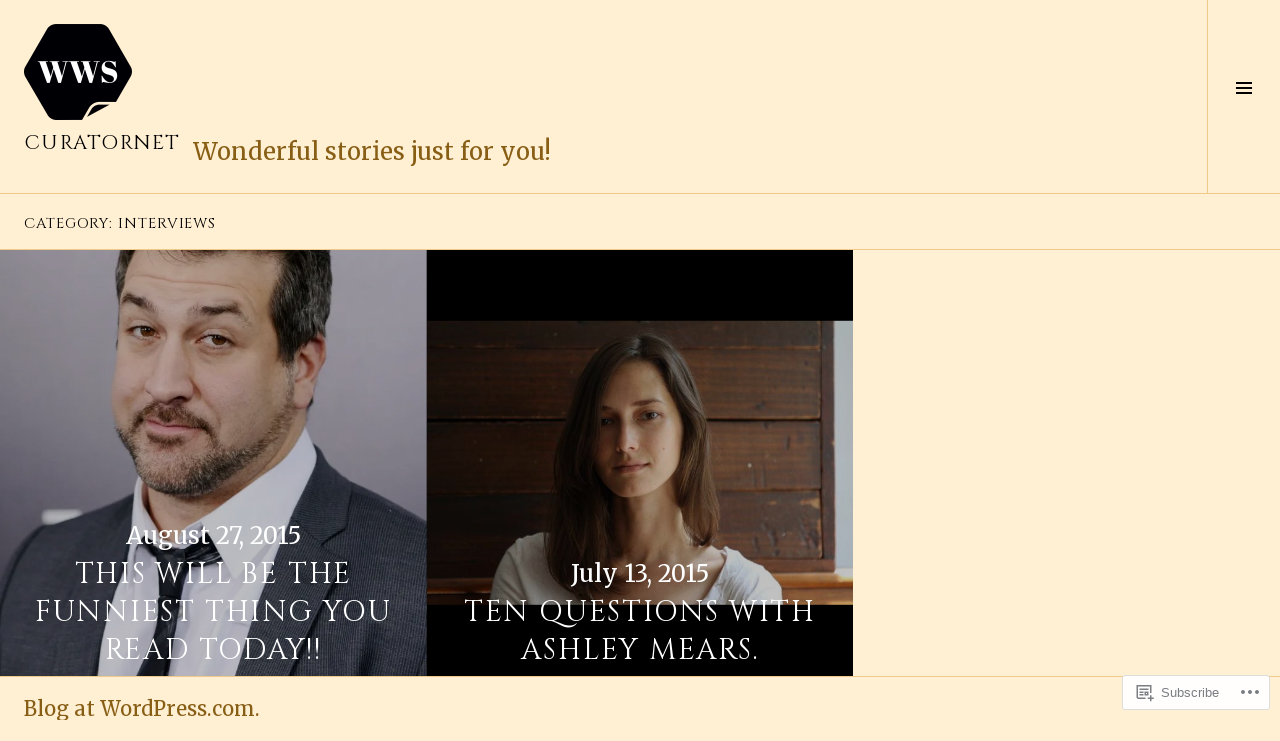

--- FILE ---
content_type: text/html; charset=UTF-8
request_url: https://whatweseee.wordpress.com/category/interviews/
body_size: 22180
content:
<!DOCTYPE html>
<html lang="en">
<head>
<meta charset="UTF-8">
<meta name="viewport" content="width=device-width, initial-scale=1">
<link rel="profile" href="http://gmpg.org/xfn/11">
<link rel="pingback" href="https://whatweseee.wordpress.com/xmlrpc.php">

<title>interviews &#8211; CURATORNET</title>
<script type="text/javascript">
  WebFontConfig = {"google":{"families":["Cinzel:r:latin,latin-ext","Merriweather:r,i,b,bi:latin,latin-ext"]},"api_url":"https:\/\/fonts-api.wp.com\/css"};
  (function() {
    var wf = document.createElement('script');
    wf.src = '/wp-content/plugins/custom-fonts/js/webfont.js';
    wf.type = 'text/javascript';
    wf.async = 'true';
    var s = document.getElementsByTagName('script')[0];
    s.parentNode.insertBefore(wf, s);
	})();
</script><style id="jetpack-custom-fonts-css">.wf-active body, .wf-active button, .wf-active input, .wf-active select, .wf-active textarea{font-family:"Merriweather",serif;font-size:20.8px}.wf-active button, .wf-active input, .wf-active select, .wf-active textarea{font-size:130%}.wf-active .search-form:before{font-size:1.3em}.wf-active .site-description{font-family:"Merriweather",serif;font-size:1.1375em}.wf-active .site-info{font-size:0.975em}.wf-active .menu-item-description{font-size:1.1375em}.wf-active .widget_recent_entries .post-date{font-size:1.1375em}.wf-active .entry-meta{font-size:1.1375em}.wf-active .entry-footer{font-size:1.1375em}.wf-active .entry-author .author-description{font-size:1.1375em}.wf-active .page-links{font-size:1.1375em}.wf-active .page-links > .page-links-title{font-family:"Merriweather",serif}.wf-active .archive .taxonomy-description, .wf-active .search-results .page-title span{font-family:"Merriweather",serif;font-size:1.1375em}.wf-active .format-aside .entry-content > *:not(.sharedaddy), .wf-active .format-status .entry-content > *:not(.sharedaddy){font-size:1.95em}.wf-active .format-quote blockquote{font-size:1.7875em}.wf-active .comment-reply-title small{font-family:"Merriweather",serif;font-size:0.8666671em}.wf-active .comment-metadata{font-size:1.1375em}.wf-active .comment-list .reply:before{font-size:1.3em}.wf-active .gallery-caption, .wf-active .wp-caption-text{font-size:1.1375em}.wf-active .site-content .tiled-gallery-caption{font-size:1.1375em}.wf-active .site-content .tiled-gallery .tiled-gallery-item-small .tiled-gallery-caption{font-size:0.975em}.wf-active .hentry div#jp-relatedposts div.jp-relatedposts-items p{font-size:1.1375em}.wf-active .hentry div#jp-relatedposts div.jp-relatedposts-items .jp-relatedposts-post-title{font-size:1.1375em}.wf-active .widget_jetpack_display_posts_widget .jetpack-display-remote-posts p{font-size:1.1375em}.wf-active .widget-grofile{font-size:1.1375em}.wf-active .dropcap{font-size:3.9em}.wf-active #comments #respond p.form-submit input#comment-submit{font-family:"Merriweather",serif}.wf-active .site-content .jetpack-recipe .jetpack-recipe-meta{font-size:1.1375em}.wf-active .widget_goodreads div[class^="gr_custom_author"], .wf-active .widget .widgets-list-layout span{font-size:1.1375em}.wf-active .milestone-widget .milestone-header .event{font-size:1.4625em}.wf-active h1, .wf-active h2:not(.site-description), .wf-active h3, .wf-active h4, .wf-active h5, .wf-active h6{font-family:"Cinzel",serif;font-weight:400;font-style:normal}.wf-active h1{font-size:1.575em;font-style:normal;font-weight:400}.wf-active h2:not(.site-description){font-size:1.3125em;font-style:normal;font-weight:400}.wf-active h3{font-size:1.05em;font-style:normal;font-weight:400}.wf-active h4{font-size:0.9625em;font-style:normal;font-weight:400}.wf-active h5{font-size:0.7875em;font-style:normal;font-weight:400}.wf-active h6{font-size:0.7em;font-style:normal;font-weight:400}.wf-active .site-title{font-size:0.9625em;font-weight:400;font-style:normal}.wf-active .menu-title{font-size:1.05em;font-weight:400;font-style:normal}.wf-active .widget-title, .wf-active .widgettitle{font-size:1.05em;font-weight:400;font-style:normal}.wf-active .entry-title, .wf-active .page-title{font-size:1.05em;font-weight:400;font-style:normal}.wf-active .entry-author .author-heading{font-size:0.7em;font-weight:400;font-style:normal}.wf-active .page-links{font-family:"Cinzel",serif;font-style:normal;font-weight:400}.wf-active .archive .page-title, .wf-active .search-results .page-title{font-size:0.7em;font-style:normal;font-weight:400}.wf-active .format-link .entry-title a:after{font-size:0.7em;font-style:normal;font-weight:400}.wf-active .comment-reply-title, .wf-active .comments-title{font-size:1.05em;font-weight:400;font-style:normal}.wf-active .comment #respond h3 small a, .wf-active .comment-reply-title a{font-weight:400;font-style:normal}.wf-active .comment-author{font-family:"Cinzel",serif;font-weight:400;font-style:normal}.wf-active .no-comments{font-family:"Cinzel",serif;font-size:1.05em;font-weight:400;font-style:normal}.wf-active .hentry div#jp-relatedposts h3.jp-relatedposts-headline, .wf-active .hentry div.sharedaddy h3.sd-title{font-family:"Cinzel",serif;font-size:0.7em;font-weight:400;font-style:normal}.wf-active .widget_jetpack_display_posts_widget .jetpack-display-remote-posts h4{font-size:0.7875em;font-style:normal;font-weight:400}.wf-active .widget-grofile .widget-title{font-size:1.19999999em;font-style:normal;font-weight:400}.wf-active .widget-grofile h4{font-size:0.7999999em;font-style:normal;font-weight:400}.wf-active .widget_goodreads h2[class^="gr_custom_header"]{font-size:0.7875em;font-style:normal;font-weight:400}.wf-active .widget.top_rated .pd_top_rated_holder_posts > p{font-family:"Cinzel",serif;font-style:normal;font-weight:400}@media screen and (max-width: 782px){.wf-active .page-title, .wf-active body.page .entry-title, .wf-active body.single .entry-title{font-size:1.575em;font-style:normal;font-weight:400}}</style>
<meta name='robots' content='max-image-preview:large' />
<link rel="preconnect" href="https://fonts.wp.com" crossorigin>
<link rel='dns-prefetch' href='//s0.wp.com' />
<link rel='dns-prefetch' href='//fonts-api.wp.com' />
<link rel="alternate" type="application/rss+xml" title="CURATORNET &raquo; Feed" href="https://whatweseee.wordpress.com/feed/" />
<link rel="alternate" type="application/rss+xml" title="CURATORNET &raquo; Comments Feed" href="https://whatweseee.wordpress.com/comments/feed/" />
<link rel="alternate" type="application/rss+xml" title="CURATORNET &raquo; interviews Category Feed" href="https://whatweseee.wordpress.com/category/interviews/feed/" />
	<script type="text/javascript">
		/* <![CDATA[ */
		function addLoadEvent(func) {
			var oldonload = window.onload;
			if (typeof window.onload != 'function') {
				window.onload = func;
			} else {
				window.onload = function () {
					oldonload();
					func();
				}
			}
		}
		/* ]]> */
	</script>
	<link crossorigin='anonymous' rel='stylesheet' id='all-css-0-1' href='/wp-content/mu-plugins/likes/jetpack-likes.css?m=1743883414i&cssminify=yes' type='text/css' media='all' />
<link rel='stylesheet' id='cubic-montserrat-css' href='https://fonts-api.wp.com/css?family=Montserrat%3A400%2C700&#038;display=block' media='all' />
<link rel='stylesheet' id='cubic-playfair-display-css' href='https://fonts-api.wp.com/css?family=Playfair+Display%3A400%2C700%2C400italic%2C700italic&#038;subset=latin%2Clatin-ext&#038;display=block' media='all' />
<style id='wp-emoji-styles-inline-css'>

	img.wp-smiley, img.emoji {
		display: inline !important;
		border: none !important;
		box-shadow: none !important;
		height: 1em !important;
		width: 1em !important;
		margin: 0 0.07em !important;
		vertical-align: -0.1em !important;
		background: none !important;
		padding: 0 !important;
	}
/*# sourceURL=wp-emoji-styles-inline-css */
</style>
<link crossorigin='anonymous' rel='stylesheet' id='all-css-6-1' href='/wp-content/plugins/gutenberg-core/v22.4.0/build/styles/block-library/style.min.css?m=1768935615i&cssminify=yes' type='text/css' media='all' />
<style id='wp-block-library-inline-css'>
.has-text-align-justify {
	text-align:justify;
}
.has-text-align-justify{text-align:justify;}

/*# sourceURL=wp-block-library-inline-css */
</style><style id='global-styles-inline-css'>
:root{--wp--preset--aspect-ratio--square: 1;--wp--preset--aspect-ratio--4-3: 4/3;--wp--preset--aspect-ratio--3-4: 3/4;--wp--preset--aspect-ratio--3-2: 3/2;--wp--preset--aspect-ratio--2-3: 2/3;--wp--preset--aspect-ratio--16-9: 16/9;--wp--preset--aspect-ratio--9-16: 9/16;--wp--preset--color--black: #000000;--wp--preset--color--cyan-bluish-gray: #abb8c3;--wp--preset--color--white: #ffffff;--wp--preset--color--pale-pink: #f78da7;--wp--preset--color--vivid-red: #cf2e2e;--wp--preset--color--luminous-vivid-orange: #ff6900;--wp--preset--color--luminous-vivid-amber: #fcb900;--wp--preset--color--light-green-cyan: #7bdcb5;--wp--preset--color--vivid-green-cyan: #00d084;--wp--preset--color--pale-cyan-blue: #8ed1fc;--wp--preset--color--vivid-cyan-blue: #0693e3;--wp--preset--color--vivid-purple: #9b51e0;--wp--preset--gradient--vivid-cyan-blue-to-vivid-purple: linear-gradient(135deg,rgb(6,147,227) 0%,rgb(155,81,224) 100%);--wp--preset--gradient--light-green-cyan-to-vivid-green-cyan: linear-gradient(135deg,rgb(122,220,180) 0%,rgb(0,208,130) 100%);--wp--preset--gradient--luminous-vivid-amber-to-luminous-vivid-orange: linear-gradient(135deg,rgb(252,185,0) 0%,rgb(255,105,0) 100%);--wp--preset--gradient--luminous-vivid-orange-to-vivid-red: linear-gradient(135deg,rgb(255,105,0) 0%,rgb(207,46,46) 100%);--wp--preset--gradient--very-light-gray-to-cyan-bluish-gray: linear-gradient(135deg,rgb(238,238,238) 0%,rgb(169,184,195) 100%);--wp--preset--gradient--cool-to-warm-spectrum: linear-gradient(135deg,rgb(74,234,220) 0%,rgb(151,120,209) 20%,rgb(207,42,186) 40%,rgb(238,44,130) 60%,rgb(251,105,98) 80%,rgb(254,248,76) 100%);--wp--preset--gradient--blush-light-purple: linear-gradient(135deg,rgb(255,206,236) 0%,rgb(152,150,240) 100%);--wp--preset--gradient--blush-bordeaux: linear-gradient(135deg,rgb(254,205,165) 0%,rgb(254,45,45) 50%,rgb(107,0,62) 100%);--wp--preset--gradient--luminous-dusk: linear-gradient(135deg,rgb(255,203,112) 0%,rgb(199,81,192) 50%,rgb(65,88,208) 100%);--wp--preset--gradient--pale-ocean: linear-gradient(135deg,rgb(255,245,203) 0%,rgb(182,227,212) 50%,rgb(51,167,181) 100%);--wp--preset--gradient--electric-grass: linear-gradient(135deg,rgb(202,248,128) 0%,rgb(113,206,126) 100%);--wp--preset--gradient--midnight: linear-gradient(135deg,rgb(2,3,129) 0%,rgb(40,116,252) 100%);--wp--preset--font-size--small: 13px;--wp--preset--font-size--medium: 20px;--wp--preset--font-size--large: 36px;--wp--preset--font-size--x-large: 42px;--wp--preset--font-family--albert-sans: 'Albert Sans', sans-serif;--wp--preset--font-family--alegreya: Alegreya, serif;--wp--preset--font-family--arvo: Arvo, serif;--wp--preset--font-family--bodoni-moda: 'Bodoni Moda', serif;--wp--preset--font-family--bricolage-grotesque: 'Bricolage Grotesque', sans-serif;--wp--preset--font-family--cabin: Cabin, sans-serif;--wp--preset--font-family--chivo: Chivo, sans-serif;--wp--preset--font-family--commissioner: Commissioner, sans-serif;--wp--preset--font-family--cormorant: Cormorant, serif;--wp--preset--font-family--courier-prime: 'Courier Prime', monospace;--wp--preset--font-family--crimson-pro: 'Crimson Pro', serif;--wp--preset--font-family--dm-mono: 'DM Mono', monospace;--wp--preset--font-family--dm-sans: 'DM Sans', sans-serif;--wp--preset--font-family--dm-serif-display: 'DM Serif Display', serif;--wp--preset--font-family--domine: Domine, serif;--wp--preset--font-family--eb-garamond: 'EB Garamond', serif;--wp--preset--font-family--epilogue: Epilogue, sans-serif;--wp--preset--font-family--fahkwang: Fahkwang, sans-serif;--wp--preset--font-family--figtree: Figtree, sans-serif;--wp--preset--font-family--fira-sans: 'Fira Sans', sans-serif;--wp--preset--font-family--fjalla-one: 'Fjalla One', sans-serif;--wp--preset--font-family--fraunces: Fraunces, serif;--wp--preset--font-family--gabarito: Gabarito, system-ui;--wp--preset--font-family--ibm-plex-mono: 'IBM Plex Mono', monospace;--wp--preset--font-family--ibm-plex-sans: 'IBM Plex Sans', sans-serif;--wp--preset--font-family--ibarra-real-nova: 'Ibarra Real Nova', serif;--wp--preset--font-family--instrument-serif: 'Instrument Serif', serif;--wp--preset--font-family--inter: Inter, sans-serif;--wp--preset--font-family--josefin-sans: 'Josefin Sans', sans-serif;--wp--preset--font-family--jost: Jost, sans-serif;--wp--preset--font-family--libre-baskerville: 'Libre Baskerville', serif;--wp--preset--font-family--libre-franklin: 'Libre Franklin', sans-serif;--wp--preset--font-family--literata: Literata, serif;--wp--preset--font-family--lora: Lora, serif;--wp--preset--font-family--merriweather: Merriweather, serif;--wp--preset--font-family--montserrat: Montserrat, sans-serif;--wp--preset--font-family--newsreader: Newsreader, serif;--wp--preset--font-family--noto-sans-mono: 'Noto Sans Mono', sans-serif;--wp--preset--font-family--nunito: Nunito, sans-serif;--wp--preset--font-family--open-sans: 'Open Sans', sans-serif;--wp--preset--font-family--overpass: Overpass, sans-serif;--wp--preset--font-family--pt-serif: 'PT Serif', serif;--wp--preset--font-family--petrona: Petrona, serif;--wp--preset--font-family--piazzolla: Piazzolla, serif;--wp--preset--font-family--playfair-display: 'Playfair Display', serif;--wp--preset--font-family--plus-jakarta-sans: 'Plus Jakarta Sans', sans-serif;--wp--preset--font-family--poppins: Poppins, sans-serif;--wp--preset--font-family--raleway: Raleway, sans-serif;--wp--preset--font-family--roboto: Roboto, sans-serif;--wp--preset--font-family--roboto-slab: 'Roboto Slab', serif;--wp--preset--font-family--rubik: Rubik, sans-serif;--wp--preset--font-family--rufina: Rufina, serif;--wp--preset--font-family--sora: Sora, sans-serif;--wp--preset--font-family--source-sans-3: 'Source Sans 3', sans-serif;--wp--preset--font-family--source-serif-4: 'Source Serif 4', serif;--wp--preset--font-family--space-mono: 'Space Mono', monospace;--wp--preset--font-family--syne: Syne, sans-serif;--wp--preset--font-family--texturina: Texturina, serif;--wp--preset--font-family--urbanist: Urbanist, sans-serif;--wp--preset--font-family--work-sans: 'Work Sans', sans-serif;--wp--preset--spacing--20: 0.44rem;--wp--preset--spacing--30: 0.67rem;--wp--preset--spacing--40: 1rem;--wp--preset--spacing--50: 1.5rem;--wp--preset--spacing--60: 2.25rem;--wp--preset--spacing--70: 3.38rem;--wp--preset--spacing--80: 5.06rem;--wp--preset--shadow--natural: 6px 6px 9px rgba(0, 0, 0, 0.2);--wp--preset--shadow--deep: 12px 12px 50px rgba(0, 0, 0, 0.4);--wp--preset--shadow--sharp: 6px 6px 0px rgba(0, 0, 0, 0.2);--wp--preset--shadow--outlined: 6px 6px 0px -3px rgb(255, 255, 255), 6px 6px rgb(0, 0, 0);--wp--preset--shadow--crisp: 6px 6px 0px rgb(0, 0, 0);}:where(body) { margin: 0; }:where(.is-layout-flex){gap: 0.5em;}:where(.is-layout-grid){gap: 0.5em;}body .is-layout-flex{display: flex;}.is-layout-flex{flex-wrap: wrap;align-items: center;}.is-layout-flex > :is(*, div){margin: 0;}body .is-layout-grid{display: grid;}.is-layout-grid > :is(*, div){margin: 0;}body{padding-top: 0px;padding-right: 0px;padding-bottom: 0px;padding-left: 0px;}:root :where(.wp-element-button, .wp-block-button__link){background-color: #32373c;border-width: 0;color: #fff;font-family: inherit;font-size: inherit;font-style: inherit;font-weight: inherit;letter-spacing: inherit;line-height: inherit;padding-top: calc(0.667em + 2px);padding-right: calc(1.333em + 2px);padding-bottom: calc(0.667em + 2px);padding-left: calc(1.333em + 2px);text-decoration: none;text-transform: inherit;}.has-black-color{color: var(--wp--preset--color--black) !important;}.has-cyan-bluish-gray-color{color: var(--wp--preset--color--cyan-bluish-gray) !important;}.has-white-color{color: var(--wp--preset--color--white) !important;}.has-pale-pink-color{color: var(--wp--preset--color--pale-pink) !important;}.has-vivid-red-color{color: var(--wp--preset--color--vivid-red) !important;}.has-luminous-vivid-orange-color{color: var(--wp--preset--color--luminous-vivid-orange) !important;}.has-luminous-vivid-amber-color{color: var(--wp--preset--color--luminous-vivid-amber) !important;}.has-light-green-cyan-color{color: var(--wp--preset--color--light-green-cyan) !important;}.has-vivid-green-cyan-color{color: var(--wp--preset--color--vivid-green-cyan) !important;}.has-pale-cyan-blue-color{color: var(--wp--preset--color--pale-cyan-blue) !important;}.has-vivid-cyan-blue-color{color: var(--wp--preset--color--vivid-cyan-blue) !important;}.has-vivid-purple-color{color: var(--wp--preset--color--vivid-purple) !important;}.has-black-background-color{background-color: var(--wp--preset--color--black) !important;}.has-cyan-bluish-gray-background-color{background-color: var(--wp--preset--color--cyan-bluish-gray) !important;}.has-white-background-color{background-color: var(--wp--preset--color--white) !important;}.has-pale-pink-background-color{background-color: var(--wp--preset--color--pale-pink) !important;}.has-vivid-red-background-color{background-color: var(--wp--preset--color--vivid-red) !important;}.has-luminous-vivid-orange-background-color{background-color: var(--wp--preset--color--luminous-vivid-orange) !important;}.has-luminous-vivid-amber-background-color{background-color: var(--wp--preset--color--luminous-vivid-amber) !important;}.has-light-green-cyan-background-color{background-color: var(--wp--preset--color--light-green-cyan) !important;}.has-vivid-green-cyan-background-color{background-color: var(--wp--preset--color--vivid-green-cyan) !important;}.has-pale-cyan-blue-background-color{background-color: var(--wp--preset--color--pale-cyan-blue) !important;}.has-vivid-cyan-blue-background-color{background-color: var(--wp--preset--color--vivid-cyan-blue) !important;}.has-vivid-purple-background-color{background-color: var(--wp--preset--color--vivid-purple) !important;}.has-black-border-color{border-color: var(--wp--preset--color--black) !important;}.has-cyan-bluish-gray-border-color{border-color: var(--wp--preset--color--cyan-bluish-gray) !important;}.has-white-border-color{border-color: var(--wp--preset--color--white) !important;}.has-pale-pink-border-color{border-color: var(--wp--preset--color--pale-pink) !important;}.has-vivid-red-border-color{border-color: var(--wp--preset--color--vivid-red) !important;}.has-luminous-vivid-orange-border-color{border-color: var(--wp--preset--color--luminous-vivid-orange) !important;}.has-luminous-vivid-amber-border-color{border-color: var(--wp--preset--color--luminous-vivid-amber) !important;}.has-light-green-cyan-border-color{border-color: var(--wp--preset--color--light-green-cyan) !important;}.has-vivid-green-cyan-border-color{border-color: var(--wp--preset--color--vivid-green-cyan) !important;}.has-pale-cyan-blue-border-color{border-color: var(--wp--preset--color--pale-cyan-blue) !important;}.has-vivid-cyan-blue-border-color{border-color: var(--wp--preset--color--vivid-cyan-blue) !important;}.has-vivid-purple-border-color{border-color: var(--wp--preset--color--vivid-purple) !important;}.has-vivid-cyan-blue-to-vivid-purple-gradient-background{background: var(--wp--preset--gradient--vivid-cyan-blue-to-vivid-purple) !important;}.has-light-green-cyan-to-vivid-green-cyan-gradient-background{background: var(--wp--preset--gradient--light-green-cyan-to-vivid-green-cyan) !important;}.has-luminous-vivid-amber-to-luminous-vivid-orange-gradient-background{background: var(--wp--preset--gradient--luminous-vivid-amber-to-luminous-vivid-orange) !important;}.has-luminous-vivid-orange-to-vivid-red-gradient-background{background: var(--wp--preset--gradient--luminous-vivid-orange-to-vivid-red) !important;}.has-very-light-gray-to-cyan-bluish-gray-gradient-background{background: var(--wp--preset--gradient--very-light-gray-to-cyan-bluish-gray) !important;}.has-cool-to-warm-spectrum-gradient-background{background: var(--wp--preset--gradient--cool-to-warm-spectrum) !important;}.has-blush-light-purple-gradient-background{background: var(--wp--preset--gradient--blush-light-purple) !important;}.has-blush-bordeaux-gradient-background{background: var(--wp--preset--gradient--blush-bordeaux) !important;}.has-luminous-dusk-gradient-background{background: var(--wp--preset--gradient--luminous-dusk) !important;}.has-pale-ocean-gradient-background{background: var(--wp--preset--gradient--pale-ocean) !important;}.has-electric-grass-gradient-background{background: var(--wp--preset--gradient--electric-grass) !important;}.has-midnight-gradient-background{background: var(--wp--preset--gradient--midnight) !important;}.has-small-font-size{font-size: var(--wp--preset--font-size--small) !important;}.has-medium-font-size{font-size: var(--wp--preset--font-size--medium) !important;}.has-large-font-size{font-size: var(--wp--preset--font-size--large) !important;}.has-x-large-font-size{font-size: var(--wp--preset--font-size--x-large) !important;}.has-albert-sans-font-family{font-family: var(--wp--preset--font-family--albert-sans) !important;}.has-alegreya-font-family{font-family: var(--wp--preset--font-family--alegreya) !important;}.has-arvo-font-family{font-family: var(--wp--preset--font-family--arvo) !important;}.has-bodoni-moda-font-family{font-family: var(--wp--preset--font-family--bodoni-moda) !important;}.has-bricolage-grotesque-font-family{font-family: var(--wp--preset--font-family--bricolage-grotesque) !important;}.has-cabin-font-family{font-family: var(--wp--preset--font-family--cabin) !important;}.has-chivo-font-family{font-family: var(--wp--preset--font-family--chivo) !important;}.has-commissioner-font-family{font-family: var(--wp--preset--font-family--commissioner) !important;}.has-cormorant-font-family{font-family: var(--wp--preset--font-family--cormorant) !important;}.has-courier-prime-font-family{font-family: var(--wp--preset--font-family--courier-prime) !important;}.has-crimson-pro-font-family{font-family: var(--wp--preset--font-family--crimson-pro) !important;}.has-dm-mono-font-family{font-family: var(--wp--preset--font-family--dm-mono) !important;}.has-dm-sans-font-family{font-family: var(--wp--preset--font-family--dm-sans) !important;}.has-dm-serif-display-font-family{font-family: var(--wp--preset--font-family--dm-serif-display) !important;}.has-domine-font-family{font-family: var(--wp--preset--font-family--domine) !important;}.has-eb-garamond-font-family{font-family: var(--wp--preset--font-family--eb-garamond) !important;}.has-epilogue-font-family{font-family: var(--wp--preset--font-family--epilogue) !important;}.has-fahkwang-font-family{font-family: var(--wp--preset--font-family--fahkwang) !important;}.has-figtree-font-family{font-family: var(--wp--preset--font-family--figtree) !important;}.has-fira-sans-font-family{font-family: var(--wp--preset--font-family--fira-sans) !important;}.has-fjalla-one-font-family{font-family: var(--wp--preset--font-family--fjalla-one) !important;}.has-fraunces-font-family{font-family: var(--wp--preset--font-family--fraunces) !important;}.has-gabarito-font-family{font-family: var(--wp--preset--font-family--gabarito) !important;}.has-ibm-plex-mono-font-family{font-family: var(--wp--preset--font-family--ibm-plex-mono) !important;}.has-ibm-plex-sans-font-family{font-family: var(--wp--preset--font-family--ibm-plex-sans) !important;}.has-ibarra-real-nova-font-family{font-family: var(--wp--preset--font-family--ibarra-real-nova) !important;}.has-instrument-serif-font-family{font-family: var(--wp--preset--font-family--instrument-serif) !important;}.has-inter-font-family{font-family: var(--wp--preset--font-family--inter) !important;}.has-josefin-sans-font-family{font-family: var(--wp--preset--font-family--josefin-sans) !important;}.has-jost-font-family{font-family: var(--wp--preset--font-family--jost) !important;}.has-libre-baskerville-font-family{font-family: var(--wp--preset--font-family--libre-baskerville) !important;}.has-libre-franklin-font-family{font-family: var(--wp--preset--font-family--libre-franklin) !important;}.has-literata-font-family{font-family: var(--wp--preset--font-family--literata) !important;}.has-lora-font-family{font-family: var(--wp--preset--font-family--lora) !important;}.has-merriweather-font-family{font-family: var(--wp--preset--font-family--merriweather) !important;}.has-montserrat-font-family{font-family: var(--wp--preset--font-family--montserrat) !important;}.has-newsreader-font-family{font-family: var(--wp--preset--font-family--newsreader) !important;}.has-noto-sans-mono-font-family{font-family: var(--wp--preset--font-family--noto-sans-mono) !important;}.has-nunito-font-family{font-family: var(--wp--preset--font-family--nunito) !important;}.has-open-sans-font-family{font-family: var(--wp--preset--font-family--open-sans) !important;}.has-overpass-font-family{font-family: var(--wp--preset--font-family--overpass) !important;}.has-pt-serif-font-family{font-family: var(--wp--preset--font-family--pt-serif) !important;}.has-petrona-font-family{font-family: var(--wp--preset--font-family--petrona) !important;}.has-piazzolla-font-family{font-family: var(--wp--preset--font-family--piazzolla) !important;}.has-playfair-display-font-family{font-family: var(--wp--preset--font-family--playfair-display) !important;}.has-plus-jakarta-sans-font-family{font-family: var(--wp--preset--font-family--plus-jakarta-sans) !important;}.has-poppins-font-family{font-family: var(--wp--preset--font-family--poppins) !important;}.has-raleway-font-family{font-family: var(--wp--preset--font-family--raleway) !important;}.has-roboto-font-family{font-family: var(--wp--preset--font-family--roboto) !important;}.has-roboto-slab-font-family{font-family: var(--wp--preset--font-family--roboto-slab) !important;}.has-rubik-font-family{font-family: var(--wp--preset--font-family--rubik) !important;}.has-rufina-font-family{font-family: var(--wp--preset--font-family--rufina) !important;}.has-sora-font-family{font-family: var(--wp--preset--font-family--sora) !important;}.has-source-sans-3-font-family{font-family: var(--wp--preset--font-family--source-sans-3) !important;}.has-source-serif-4-font-family{font-family: var(--wp--preset--font-family--source-serif-4) !important;}.has-space-mono-font-family{font-family: var(--wp--preset--font-family--space-mono) !important;}.has-syne-font-family{font-family: var(--wp--preset--font-family--syne) !important;}.has-texturina-font-family{font-family: var(--wp--preset--font-family--texturina) !important;}.has-urbanist-font-family{font-family: var(--wp--preset--font-family--urbanist) !important;}.has-work-sans-font-family{font-family: var(--wp--preset--font-family--work-sans) !important;}
/*# sourceURL=global-styles-inline-css */
</style>

<style id='classic-theme-styles-inline-css'>
.wp-block-button__link{background-color:#32373c;border-radius:9999px;box-shadow:none;color:#fff;font-size:1.125em;padding:calc(.667em + 2px) calc(1.333em + 2px);text-decoration:none}.wp-block-file__button{background:#32373c;color:#fff}.wp-block-accordion-heading{margin:0}.wp-block-accordion-heading__toggle{background-color:inherit!important;color:inherit!important}.wp-block-accordion-heading__toggle:not(:focus-visible){outline:none}.wp-block-accordion-heading__toggle:focus,.wp-block-accordion-heading__toggle:hover{background-color:inherit!important;border:none;box-shadow:none;color:inherit;padding:var(--wp--preset--spacing--20,1em) 0;text-decoration:none}.wp-block-accordion-heading__toggle:focus-visible{outline:auto;outline-offset:0}
/*# sourceURL=/wp-content/plugins/gutenberg-core/v22.4.0/build/styles/block-library/classic.min.css */
</style>
<link crossorigin='anonymous' rel='stylesheet' id='all-css-8-1' href='/_static/??-eJx9jFEOgjAMQC9k1wwx8GM8ioHR4GDdlnVAvL0jMeqH4adpm/cebhFM8Jl8xuiW0XpBE3oXzCxYKd0qDWI5OoJEq6pxsJI/BEh+OlJG5IQ/IV7g20pU/hy7vBNMg+3IERfsSNticaDvYyIRKJPtwpAfRZQjb6IcOzO/b+QQPN6tNziSp2SLIf/XPXrjq24u56qtG11PL90baGk=&cssminify=yes' type='text/css' media='all' />
<link rel='stylesheet' id='boardwalk-source-code-pro-css' href='https://fonts-api.wp.com/css?family=Source+Code+Pro%3A400%2C700&#038;subset=latin%2Clatin-ext&#038;ver=6.9-RC2-61304' media='all' />
<link crossorigin='anonymous' rel='stylesheet' id='all-css-10-1' href='/_static/??-eJx9y0EOwiAQheELiRNsrCvjWYBOER0Ywgwh3t66azfu3p+8D0Y1gYtiUdAnZhSo3YNn15bh6A2pBBD9EJpRA+dzEDnBDuVuKvWYikBDTxy3GWF77fIfisiGODhNXA5hVnKp/egj3+3VTrOdp8vt9QWSskGs&cssminify=yes' type='text/css' media='all' />
<link crossorigin='anonymous' rel='stylesheet' id='print-css-11-1' href='/wp-content/mu-plugins/global-print/global-print.css?m=1465851035i&cssminify=yes' type='text/css' media='print' />
<link crossorigin='anonymous' rel='stylesheet' id='all-css-12-1' href='/_static/??-eJzTLy/QTc7PK0nNK9EvyUjNTS3WLyhN0k/KTyxKKU/MydYvLqnMSdVLLi7W0ceuNLk0KTOZWGWZeVCluuUFyfm5IA32ubaG5mYGxubGpsaWWQBb+jSE&cssminify=yes' type='text/css' media='all' />
<style id='jetpack-global-styles-frontend-style-inline-css'>
:root { --font-headings: unset; --font-base: unset; --font-headings-default: -apple-system,BlinkMacSystemFont,"Segoe UI",Roboto,Oxygen-Sans,Ubuntu,Cantarell,"Helvetica Neue",sans-serif; --font-base-default: -apple-system,BlinkMacSystemFont,"Segoe UI",Roboto,Oxygen-Sans,Ubuntu,Cantarell,"Helvetica Neue",sans-serif;}
/*# sourceURL=jetpack-global-styles-frontend-style-inline-css */
</style>
<link crossorigin='anonymous' rel='stylesheet' id='all-css-14-1' href='/_static/??-eJyNjcEKwjAQRH/IuFRT6kX8FNkmS5K6yQY3Qfx7bfEiXrwM82B4A49qnJRGpUHupnIPqSgs1Cq624chi6zhO5OCRryTR++fW00l7J3qDv43XVNxoOISsmEJol/wY2uR8vs3WggsM/I6uOTzMI3Hw8lOg11eUT1JKA==&cssminify=yes' type='text/css' media='all' />
<script type="text/javascript" id="wpcom-actionbar-placeholder-js-extra">
/* <![CDATA[ */
var actionbardata = {"siteID":"46773708","postID":"0","siteURL":"https://whatweseee.wordpress.com","xhrURL":"https://whatweseee.wordpress.com/wp-admin/admin-ajax.php","nonce":"dabdc66892","isLoggedIn":"","statusMessage":"","subsEmailDefault":"instantly","proxyScriptUrl":"https://s0.wp.com/wp-content/js/wpcom-proxy-request.js?m=1513050504i&amp;ver=20211021","i18n":{"followedText":"New posts from this site will now appear in your \u003Ca href=\"https://wordpress.com/reader\"\u003EReader\u003C/a\u003E","foldBar":"Collapse this bar","unfoldBar":"Expand this bar","shortLinkCopied":"Shortlink copied to clipboard."}};
//# sourceURL=wpcom-actionbar-placeholder-js-extra
/* ]]> */
</script>
<script type="text/javascript" id="jetpack-mu-wpcom-settings-js-before">
/* <![CDATA[ */
var JETPACK_MU_WPCOM_SETTINGS = {"assetsUrl":"https://s0.wp.com/wp-content/mu-plugins/jetpack-mu-wpcom-plugin/moon/jetpack_vendor/automattic/jetpack-mu-wpcom/src/build/"};
//# sourceURL=jetpack-mu-wpcom-settings-js-before
/* ]]> */
</script>
<script crossorigin='anonymous' type='text/javascript'  src='/_static/??-eJzTLy/QTc7PK0nNK9HPKtYvyinRLSjKr6jUyyrW0QfKZeYl55SmpBaDJLMKS1OLKqGUXm5mHkFFurmZ6UWJJalQxfa5tobmRgamxgZmFpZZACbyLJI='></script>
<script type="text/javascript" id="rlt-proxy-js-after">
/* <![CDATA[ */
	rltInitialize( {"token":null,"iframeOrigins":["https:\/\/widgets.wp.com"]} );
//# sourceURL=rlt-proxy-js-after
/* ]]> */
</script>
<script type="text/javascript" id="pace-completion-simulator-js-after">
/* <![CDATA[ */
document.addEventListener("DOMContentLoaded", function() {
			document.body.classList.add( "pace-done" );
			document.body.classList.remove( "pace-running" );
		});
//# sourceURL=pace-completion-simulator-js-after
/* ]]> */
</script>
<link rel="EditURI" type="application/rsd+xml" title="RSD" href="https://whatweseee.wordpress.com/xmlrpc.php?rsd" />
<meta name="generator" content="WordPress.com" />

<!-- Jetpack Open Graph Tags -->
<meta property="og:type" content="website" />
<meta property="og:title" content="interviews &#8211; CURATORNET" />
<meta property="og:url" content="https://whatweseee.wordpress.com/category/interviews/" />
<meta property="og:site_name" content="CURATORNET" />
<meta property="og:image" content="https://secure.gravatar.com/blavatar/2d4b2602c13ee7108fdd6d1c65f6d9c24bc548a3f03d17b6157080e04719d91f?s=200&#038;ts=1769536246" />
<meta property="og:image:width" content="200" />
<meta property="og:image:height" content="200" />
<meta property="og:image:alt" content="" />
<meta property="og:locale" content="en_US" />
<meta property="fb:app_id" content="249643311490" />
<meta name="twitter:creator" content="@whatweseee" />
<meta name="twitter:site" content="@whatweseee" />

<!-- End Jetpack Open Graph Tags -->
<link rel="shortcut icon" type="image/x-icon" href="https://secure.gravatar.com/blavatar/2d4b2602c13ee7108fdd6d1c65f6d9c24bc548a3f03d17b6157080e04719d91f?s=32" sizes="16x16" />
<link rel="icon" type="image/x-icon" href="https://secure.gravatar.com/blavatar/2d4b2602c13ee7108fdd6d1c65f6d9c24bc548a3f03d17b6157080e04719d91f?s=32" sizes="16x16" />
<link rel="apple-touch-icon" href="https://secure.gravatar.com/blavatar/2d4b2602c13ee7108fdd6d1c65f6d9c24bc548a3f03d17b6157080e04719d91f?s=114" />
<link rel='openid.server' href='https://whatweseee.wordpress.com/?openidserver=1' />
<link rel='openid.delegate' href='https://whatweseee.wordpress.com/' />
<link rel="search" type="application/opensearchdescription+xml" href="https://whatweseee.wordpress.com/osd.xml" title="CURATORNET" />
<link rel="search" type="application/opensearchdescription+xml" href="https://s1.wp.com/opensearch.xml" title="WordPress.com" />
		<style type="text/css">
			.recentcomments a {
				display: inline !important;
				padding: 0 !important;
				margin: 0 !important;
			}

			table.recentcommentsavatartop img.avatar, table.recentcommentsavatarend img.avatar {
				border: 0px;
				margin: 0;
			}

			table.recentcommentsavatartop a, table.recentcommentsavatarend a {
				border: 0px !important;
				background-color: transparent !important;
			}

			td.recentcommentsavatarend, td.recentcommentsavatartop {
				padding: 0px 0px 1px 0px;
				margin: 0px;
			}

			td.recentcommentstextend {
				border: none !important;
				padding: 0px 0px 2px 10px;
			}

			.rtl td.recentcommentstextend {
				padding: 0px 10px 2px 0px;
			}

			td.recentcommentstexttop {
				border: none;
				padding: 0px 0px 0px 10px;
			}

			.rtl td.recentcommentstexttop {
				padding: 0px 10px 0px 0px;
			}
		</style>
		<meta name="description" content="Posts about interviews written by whatweseee" />
<style type="text/css" id="custom-colors-css">	#comments #respond p.form-submit input#comment-submit,
	.widget_flickr #flickr_badge_uber_wrapper td a:last-child {
		background: rgba(0, 0, 0, 0.6) !important;
		color: #fff !important;
	}
	#comments #respond p.form-submit input#comment-submit:hover,
	#comments #respond p.form-submit input#comment-submit:focus,
	#comments #respond p.form-submit input#comment-submit:active,
	.widget_flickr #flickr_badge_uber_wrapper td a:last-child:hover,
	.widget_flickr #flickr_badge_uber_wrapper td a:last-child:focus,
	.widget_flickr #flickr_badge_uber_wrapper td a:last-child:active {
		color: #fff !important;
	}
button:hover,
		button:focus,
		button:active,
		input[type="button"]:hover,
		input[type="button"]:focus,
		input[type="button"]:active,
		input[type="reset"]:hover,
		input[type="reset"]:focus,
		input[type="reset"]:active,
		input[type="submit"]:hover,
		input[type="submit"]:focus,
		input[type="submit"]:active,
		.entry-media,
		body.page .entry-thumbnail,
		body.single .entry-thumbnail,
		.format-gallery .gallery,
		.format-gallery .tiled-gallery,
		.site-content .format-gallery .jetpack-slideshow-window,
		.site-content .format-gallery .tiled-gallery-caption,
		.comment-reply-title a:hover,
		.comment-reply-title a:focus,
		.comment-reply-title a:active,
		.site-content .jetpack-slideshow-window,
		.widget_akismet_widget .a-stats a:hover { background-color: #000000;}
.format-gallery .gallery,
		.format-gallery .gallery .gallery-item,
		.format-gallery .tiled-gallery,
		.site-content .format-gallery .jetpack-slideshow-window,
		.site-content .jetpack-slideshow-window { border-color: #000000;}
abbr,
		acronym,
		a:hover,
		a:focus,
		a:active,
		.entry-author .author-link a:hover,
		.entry-author .author-link a:focus,
		.entry-author .author-link a:active { border-bottom-color: #000000;}
div#actionbar .actnbr-notice form input { color: #000000;}
body,
		button,
		input,
		textarea,
		input[type="text"],
		input[type="email"],
		input[type="url"],
		input[type="password"],
		input[type="search"],
		textarea,
		.site-header,
		.site-title,
		a:hover,
		a:focus,
		a:active,
		.dropdown-toggle:after,
		.social-navigation a,
		.post-navigation a,
		.paging-navigation a,
		.sidebar-toggle,
		.sidebar-toggle.toggle-on,
		.sidebar-toggle.toggle-on:focus,
		.widget_tag_cloud a:hover,
		.widget_tag_cloud a:focus,
		.widget_tag_cloud a:active,
		.entry-author a:hover,
		.entry-author a:focus,
		.entry-author a:active,
		.entry-footer a:hover,
		.entry-footer a:focus,
		.entry-footer a:active,
		.entry-author .author-heading,
		.entry-author .author-link a:hover,
		.entry-author .author-link a:focus,
		.entry-author .author-link a:active,
		.page-links a,
		.comment-author,
		.comment-metadata a:hover,
		.comment-metadata a:focus,
		.comment-metadata a:active,
		#infinite-handle,
		#infinite-handle:before,
		.widget-grofile .grofile-meta h4 a,
		#comments #respond .comment-form-fields p.comment-form-posting-as,
		#comments #respond .comment-form-fields p.comment-form-log-out,
		#comments #respond #comment-form-identity #comment-form-nascar p,
		#comments #respond #comment-form-load-service p,
		#comments #respond #comment-form-comment textarea,
		#comments #comment-form-share-text-padder textarea,
		#comments #respond .comment-form-fields label,
		#comments #respond .comment-form-fields label span.required,
		#comments #respond .comment-form-fields label span.nopublish,
		#comments #respond .comment-form-fields div.comment-form-input input,
		#comments #respond .comment-form-service a:hover,
		#comments #respond .comment-form-service a:focus,
		#comments #respond .comment-form-service a:active,
		.widget_authors > ul > li > a:hover,
		.widget_authors > ul > li > a:focus,
		.widget_authors > ul > li > a:active,
		.widget_goodreads h2[class^="gr_custom_header"] a,
		.widget_goodreads div[class^="gr_custom_container"] div[class^="gr_custom_author"] a:hover,
		.widget_goodreads div[class^="gr_custom_container"] div[class^="gr_custom_author"] a:focus,
		.widget_goodreads div[class^="gr_custom_container"] div[class^="gr_custom_author"] a:active,
		.wp_widget_tag_cloud a:hover,
		.wp_widget_tag_cloud a:focus,
		.wp_widget_tag_cloud a:active { color: #000000;}
::input-placeholder { color: #000000;}
::-webkit-input-placeholder { color: #000000;}
:-moz-placeholder { color: #000000;}
::-moz-placeholder { color: #000000;}
::-ms-input-placeholder { color: #000000;}
.archive .hentry:not(.has-post-thumbnail) a,
		.blog .hentry:not(.has-post-thumbnail) a,
		.search-results .hentry:not(.has-post-thumbnail) a { color: #000000;}
.hentry:not(.has-post-thumbnail) .entry-header a:focus { outline-color: #000000;}
body,
		.widget thead,
		.comment input[type="text"],
		.comment input[type="email"],
		.comment input[type="url"],
		.comment input[type="password"],
		.comment input[type="search"],
		.comment textarea,
		.widget input[type="text"],
		.widget input[type="email"],
		.widget input[type="url"],
		.widget input[type="password"],
		.widget input[type="search"],
		.widget textarea,
		.search-form.hover:before,
		.widget .search-form:before,
		.site-header,
		.site-footer,
		.dropdown-toggle:hover,
		.dropdown-toggle:focus,
		.dropdown-toggle:active,
		.social-navigation a,
		.paging-navigation a,
		.sidebar-toggle,
		.widget_tag_cloud a:hover,
		.widget_tag_cloud a:focus,
		.widget_tag_cloud a:active,
		.page-links a,
		.archive .page-header,
		.search-results .page-header,
		#comments #respond,
		.comment-respond,
		.infinity-success .site-main,
		.site-main .infinite-loader,
		#infinite-handle,
		.site-content .tiled-gallery-caption,
		#comments .comment #respond #comment-form-comment,
		#comments .comment #comment-form-share-text-padder,
		#comments .comment #respond .comment-form-fields div.comment-form-input,
		#comments #respond #comment-form-comment.active,
		#comments #respond .comment-form-fields div.comment-form-input.active,
		.wp_widget_tag_cloud a:hover,
		.wp_widget_tag_cloud a:focus,
		.wp_widget_tag_cloud a:active { background-color: #FFEFD3;}
.gallery .gallery-item { border-color: #FFEFD3;}
.format-gallery .gallery-caption a:hover,
		.format-gallery .gallery-caption a:focus,
		.format-gallery .gallery-caption a:active { border-bottom-color: #FFEFD3;}
button,
		input[type="button"],
		input[type="reset"],
		input[type="submit"],
		.widget_tag_cloud a,
		.format-gallery .gallery-caption,
		.format-gallery .gallery-caption a:hover,
		.format-gallery .gallery-caption a:focus,
		.format-gallery .gallery-caption a:active,
		.site-content .format-gallery .tiled-gallery-caption,
		.comment #respond h3 small a,
		.comment-reply-title a,
		.bypostauthor > .comment-body .fn,
		.bypostauthor > .comment-body .fn a,
		.widget_akismet_widget .a-stats a,
		.wp_widget_tag_cloud a { color: #FFEFD3;}
.format-gallery .gallery .gallery-item:before { border-color: #885E15;}
.site-description,
		.site-footer,
		.menu-item-description,
		.widget_recent_entries .post-date,
		.entry-author,
		.entry-footer:not(.empty),
		.page-links,
		.page-links > .page-links-title,
		.archive .taxonomy-description,
		.search-results .page-title span,
		.comment-metadata,
		.gallery-caption,
		.wp-caption-text,
		.site .wp-playlist-current-item,
		.site-content .tiled-gallery-caption,
		.hentry div#jp-relatedposts div.jp-relatedposts-items .jp-relatedposts-post-context,
		.widget_jetpack_display_posts_widget .jetpack-display-remote-posts p,
		.widget-grofile .grofile-meta,
		.widget_authors > ul > li > a,
		.widget_goodreads div[class^="gr_custom_author"] { color: #885E15;}
.social-navigation + .site-info:before,
		.main-navigation ul ul.toggle-on:before,
		.paging-navigation:before,
		.post-navigation:before,
		.main-navigation + .widget-area:before,
		.widget:before,
		.widget_nav_menu .sub-menu.toggle-on:before,
		.comment-list .comment:before,
		.comment-list .pingback:before { background-color: #EEC98A;}
input[type="text"],
		input[type="email"],
		input[type="url"],
		input[type="password"],
		input[type="search"],
		textarea,
		.search-form:before,
		.dropdown-toggle,
		.social-navigation li,
		.page-links a,
		.page-links > span,
		.page-links a:hover,
		.page-links a:focus,
		.page-links a:active,
		.gallery .gallery-item:before,
		#comments #respond #comment-form-comment,
		#comments #comment-form-share-text-padder,
		#comments #respond .comment-form-fields div.comment-form-input,
		.milestone-widget .milestone-countdown,
		.milestone-widget .milestone-message,
		.widget.top_rated .pd_top_rated_holder_posts > p { border-color: #EEC98A;}
table,
		.site-footer,
		.main-navigation li,
		.comment-navigation,
		.post-navigation,
		.paging-navigation,
		.widget_archive li,
		.widget_categories li,
		.widget_links li,
		.widget_meta li,
		.widget_nav_menu li,
		.widget_pages li,
		.widget_recent_comments li,
		.widget_recent_entries li,
		.widget_rss li,
		.format-chat .entry-content p,
		.comment-list .comment,
		.comment-list .pingback,
		#comments #respond,
		.comment-respond,
		#infinite-handle,
		.site-main .infinite-loader,
		.widget_rss_links li,
		.widget_goodreads div[class^="gr_custom_each_container"],
		.widget_authors li,
		.widget_author_grid li,
		.widget_jp_blogs_i_follow li,
		.widgets-list-layout li,
		.widget_top-clicks li,
		.widget_top-posts li,
		.widget.top_rated li,
		.widget_upcoming_events_widget li { border-top-color: #EEC98A;}
.rtl blockquote,
		table,
		body.rtl .hentry .wpcom-reblog-snapshot .reblogger-note-content blockquote { border-right-color: #EEC98A;}
th,
		td,
		.site-header,
		a,
		.main-navigation ul,
		.widget_archive ul,
		.widget_categories ul,
		.widget_links ul,
		.widget_meta ul,
		.widget_nav_menu ul,
		.widget_pages ul,
		.widget_recent_comments ul,
		.widget_recent_entries ul,
		.widget_rss ul,
		.entry-author .author-link a,
		.archive .page-header,
		.search-results .page-header,
		.format-chat .entry-content p:last-of-type,
		.widget_rss_links ul,
		.widget_goodreads div[class^="gr_custom_each_container"]:last-of-type,
		.widget_authors ul,
		.widget_author_grid ul,
		.widget_jp_blogs_i_follow ol,
		.widget_blog-stats ul,
		.widget_top-clicks ul,
		.widget_top-posts ul,
		.widget.top_rated ul,
		.widget_upcoming_events_widget ul { border-bottom-color: #EEC98A;}
blockquote,
		th,
		td,
		.sidebar-toggle,
		body .hentry .wpcom-reblog-snapshot .reblogger-note-content blockquote { border-left-color: #EEC98A;}
.comment-list .reply:before { color: #EEC98A;}
a:focus { outline-color: #EEC98A;}
pre,
		code,
		kbd,
		tt,
		var,
		hr,
		thead,
		input[type="text"],
		input[type="email"],
		input[type="url"],
		input[type="password"],
		input[type="search"],
		textarea,
		.search-form:before,
		.widget .search-form.hover:before,
		.social-navigation a:hover,
		.social-navigation a:focus,
		.social-navigation a:active,
		.dropdown-toggle,
		.post-navigation a:hover,
		.post-navigation a:focus,
		.post-navigation a:active,
		.paging-navigation a:hover,
		.paging-navigation a:focus,
		.paging-navigation a:active,
		.sidebar-toggle:hover,
		.sidebar-toggle:focus,
		.sidebar-toggle:active,
		.sidebar-toggle.toggle-on,
		.sidebar-toggle.toggle-on:focus,
		.sidebar,
		.page-links a:hover,
		.page-links a:focus,
		.page-links a:active,
		.format-chat .entry-content p:nth-child(even),
		.comments-container,
		#infinite-handle:hover,
		.sd-sharing-enabled:not(#jp-post-flair):before,
		.jetpack-likes-widget-wrapper:before,
		.sharedaddy.sd-block.sd-gplus:before,
		.sd-rating:before,
		div#jp-relatedposts:before,
		.widget-gallery .tiled-gallery-caption,
		#comments #respond #comment-form-comment,
		#comments #comment-form-share-text-padder,
		#comments #respond .comment-form-fields div.comment-form-input,
		#comments .comment #respond #comment-form-comment.active,
		#comments .comment #comment-form-share-text-padder.active,
		#comments .comment #respond .comment-form-fields div.comment-form-input.active { background-color: #FAE3BB;}
.entry-author,
		.entry-footer:not(.empty),
		.page-links { border-top-color: #FAE3BB;}
.wp-caption,
		.hentry .wpcom-reblog-snapshot .reblogger-note { border-bottom-color: #FAE3BB;}
mark,
		ins,
		button,
		input[type="button"],
		input[type="reset"],
		input[type="submit"],
		.widget_tag_cloud a,
		.hentry.color-1,
		.hentry.has-post-thumbnail .entry-link,
		.filter-on .hentry.has-post-thumbnail:hover .entry-link,
		.comment #respond h3 small a,
		.comment-reply-title a,
		.bypostauthor > .comment-body .fn,
		.pace .pace-progress,
		.widget_akismet_widget .a-stats a,
		.milestone-widget .milestone-header,
		.wp_widget_tag_cloud a { background-color: #74B7B2;}
.hentry.color-1 { background-color: #D0ECEA;}
.hentry.color-2 { background-color: #C6E8E5;}
.hentry.color-3 { background-color: #BDE4E1;}
.hentry.color-4 { background-color: #B4E0DD;}
.hentry.color-5 { background-color: #ABDCD9;}
.hentry.color-1 + .hentry.color-1,
		.hentry.color-2 + .hentry.color-2,
		.hentry.color-3 + .hentry.color-3,
		.hentry.color-4 + .hentry.color-4,
		.hentry.color-5 + .hentry.color-5 { background-color: #D8EFED;}
.hentry.color-1 + .navigation + .hentry.color-1,
		.hentry.color-2 + .navigation + .hentry.color-2,
		.hentry.color-3 + .navigation + .hentry.color-3,
		.hentry.color-4 + .navigation + .hentry.color-4,
		.hentry.color-5 + .navigation + .hentry.color-5 { background-color: #A2D9D5;}
.search-form.hover:before,
		.site-title a:hover,
		.site-title a:focus,
		.site-title a:active,
		a,
		.dropdown-toggle:hover:after,
		.dropdown-toggle:focus:after,
		.dropdown-toggle:active:after,
		.social-navigation a:hover,
		.social-navigation a:focus,
		.social-navigation a:active,
		.post-navigation a:hover,
		.post-navigation a:focus,
		.post-navigation a:active,
		.paging-navigation a:hover,
		.paging-navigation a:focus,
		.paging-navigation a:active,
		.sidebar-toggle:hover,
		.sidebar-toggle:focus,
		.sidebar-toggle:active,
		.sidebar-toggle.toggle-on:hover,
		.sidebar-toggle.toggle-on:active,
		.widget-title a:hover,
		.widget-title a:focus,
		.widget-title a:active,
		.widgettitle a:hover,
		.widgettitle a:focus,
		.widgettitle a:active,
		.entry-author .author-link a,
		.page-links > span,
		.page-links a:hover,
		.page-links a:focus,
		.page-links a:active,
		.comment-author a:hover,
		.comment-author a:focus,
		.comment-author a:active,
		.site .wp-playlist-light .wp-playlist-playing,
		#infinite-handle:hover,
		#infinite-handle:hover:before,
		.widget-grofile .grofile-meta h4 a:hover,
		.widget-grofile .grofile-meta h4 a:hover,
		.widget-grofile .grofile-meta h4 a:active,
		#comments #respond .comment-form-service a,
		.widget_goodreads h2[class^="gr_custom_header"] a:hover,
		.widget_goodreads h2[class^="gr_custom_header"] a:focus,
		.widget_goodreads h2[class^="gr_custom_header"] a:active { color: #74B7B2;}
</style>
<!-- Jetpack Google Analytics -->
			<script type='text/javascript'>
				var _gaq = _gaq || [];
				_gaq.push(['_setAccount', 'UA-69545727-1']);
_gaq.push(['_trackPageview']);
				(function() {
					var ga = document.createElement('script'); ga.type = 'text/javascript'; ga.async = true;
					ga.src = ('https:' === document.location.protocol ? 'https://ssl' : 'http://www') + '.google-analytics.com/ga.js';
					var s = document.getElementsByTagName('script')[0]; s.parentNode.insertBefore(ga, s);
				})();
			</script>
			<!-- End Jetpack Google Analytics -->
</head>

<body class="archive category category-interviews category-831 wp-custom-logo wp-theme-pubboardwalk wp-child-theme-pubcubic customizer-styles-applied filter-on unfixed-header has-sidebar widgets-hidden jetpack-reblog-enabled has-site-logo">
<div id="page" class="hfeed site">
	<a class="skip-link screen-reader-text" href="#content">Skip to content</a>

	<header id="masthead" class="site-header" role="banner">
		<div class="site-branding">
			<a href="https://whatweseee.wordpress.com/" class="site-logo-link" rel="home" itemprop="url"><img width="108" height="96" src="https://whatweseee.wordpress.com/wp-content/uploads/2015/07/logo.png?w=108" class="site-logo attachment-boardwalk-logo" alt="" data-size="boardwalk-logo" itemprop="logo" decoding="async" srcset="https://whatweseee.wordpress.com/wp-content/uploads/2015/07/logo.png?w=108 108w, https://whatweseee.wordpress.com/wp-content/uploads/2015/07/logo.png?w=216 216w, https://whatweseee.wordpress.com/wp-content/uploads/2015/07/logo.png?w=150 150w" sizes="(max-width: 108px) 100vw, 108px" data-attachment-id="19547" data-permalink="https://whatweseee.wordpress.com/logo/" data-orig-file="https://whatweseee.wordpress.com/wp-content/uploads/2015/07/logo.png" data-orig-size="3001,2679" data-comments-opened="1" data-image-meta="{&quot;aperture&quot;:&quot;0&quot;,&quot;credit&quot;:&quot;&quot;,&quot;camera&quot;:&quot;&quot;,&quot;caption&quot;:&quot;&quot;,&quot;created_timestamp&quot;:&quot;0&quot;,&quot;copyright&quot;:&quot;&quot;,&quot;focal_length&quot;:&quot;0&quot;,&quot;iso&quot;:&quot;0&quot;,&quot;shutter_speed&quot;:&quot;0&quot;,&quot;title&quot;:&quot;&quot;,&quot;orientation&quot;:&quot;0&quot;}" data-image-title="logo" data-image-description="" data-image-caption="" data-medium-file="https://whatweseee.wordpress.com/wp-content/uploads/2015/07/logo.png?w=300" data-large-file="https://whatweseee.wordpress.com/wp-content/uploads/2015/07/logo.png?w=768" /></a>			<div class="clear">
				<h1 class="site-title"><a href="https://whatweseee.wordpress.com/" rel="home">CURATORNET</a></h1>
				<h2 class="site-description">Wonderful stories just for you!</h2>
			</div>
		</div><!-- .site-branding -->
					<button class="sidebar-toggle" aria-expanded="false" ><span class="screen-reader-text">Toggle Sidebar</span></button>
			</header><!-- #masthead -->

	<div id="content" class="site-content">

	<section id="primary" class="content-area">
		<main id="main" class="site-main" role="main">

		
			<header class="page-header">
				<h1 class="page-title">Category: <span>interviews</span></h1>			</header><!-- .page-header -->

						
				
<article id="post-20129" class="post-20129 post type-post status-publish format-standard has-post-thumbnail hentry category-class category-culture category-dancer-2 category-hollywood category-interviews category-jokes tag-harrystyles tag-joeyfatone tag-jokes tag-lmao tag-lol tag-music tag-noway tag-nsync tag-onedirection tag-smh tag-wwsnews">
			<div class="entry-thumbnail">
			<img width="691" height="980" src="https://whatweseee.wordpress.com/wp-content/uploads/2015/08/img_8802-0.jpg?w=691&amp;h=980&amp;crop=1" class="attachment-boardwalk-featured-image size-boardwalk-featured-image wp-post-image" alt="" decoding="async" srcset="https://whatweseee.wordpress.com/wp-content/uploads/2015/08/img_8802-0.jpg?w=691&amp;h=980&amp;crop=1 691w, https://whatweseee.wordpress.com/wp-content/uploads/2015/08/img_8802-0.jpg?w=106&amp;h=150&amp;crop=1 106w, https://whatweseee.wordpress.com/wp-content/uploads/2015/08/img_8802-0.jpg?w=212&amp;h=300&amp;crop=1 212w" sizes="(max-width: 691px) 100vw, 691px" data-attachment-id="20128" data-permalink="https://whatweseee.wordpress.com/img_8802-0/" data-orig-file="https://whatweseee.wordpress.com/wp-content/uploads/2015/08/img_8802-0.jpg" data-orig-size="691,1000" data-comments-opened="1" data-image-meta="{&quot;aperture&quot;:&quot;0&quot;,&quot;credit&quot;:&quot;&quot;,&quot;camera&quot;:&quot;&quot;,&quot;caption&quot;:&quot;&quot;,&quot;created_timestamp&quot;:&quot;0&quot;,&quot;copyright&quot;:&quot;&quot;,&quot;focal_length&quot;:&quot;0&quot;,&quot;iso&quot;:&quot;0&quot;,&quot;shutter_speed&quot;:&quot;0&quot;,&quot;title&quot;:&quot;&quot;,&quot;orientation&quot;:&quot;1&quot;}" data-image-title="IMG_8802-0" data-image-description="" data-image-caption="" data-medium-file="https://whatweseee.wordpress.com/wp-content/uploads/2015/08/img_8802-0.jpg?w=207" data-large-file="https://whatweseee.wordpress.com/wp-content/uploads/2015/08/img_8802-0.jpg?w=691" />		</div><!-- .entry-thumbnail -->
	
	<header class="entry-header">
					<div class="entry-meta">
				<span class="posted-on"><a href="https://whatweseee.wordpress.com/2015/08/27/this-will-be-the-funniest-thing-you-read-today/" rel="bookmark"><time class="entry-date published" datetime="2015-08-27T14:13:26+00:00">August 27, 2015</time><time class="updated" datetime="2015-08-27T14:17:07+00:00">August 27, 2015</time></a></span>			</div><!-- .entry-meta -->
				<h1 class="entry-title"><a href="https://whatweseee.wordpress.com/2015/08/27/this-will-be-the-funniest-thing-you-read-today/" rel="bookmark">This will be the funniest thing you read today!!</a></h1>	</header><!-- .entry-header -->

	<a href="https://whatweseee.wordpress.com/2015/08/27/this-will-be-the-funniest-thing-you-read-today/" class="entry-link"><span class="screen-reader-text">Continue reading <span class="meta-nav">&rarr;</span></span></a>
</article><!-- #post-## -->

			
				
<article id="post-18673" class="post-18673 post type-post status-publish format-standard has-post-thumbnail hentry category-fashion category-interviews category-style category-women tag-fashion tag-interviews tag-style tag-wwsstories tag-wwsstyle tag-wwswomen">
			<div class="entry-thumbnail">
			<img width="720" height="480" src="https://whatweseee.wordpress.com/wp-content/uploads/2015/07/407658_310090862361308_138659305_n1.jpg?w=720&amp;h=480&amp;crop=1" class="attachment-boardwalk-featured-image size-boardwalk-featured-image wp-post-image" alt="" decoding="async" loading="lazy" srcset="https://whatweseee.wordpress.com/wp-content/uploads/2015/07/407658_310090862361308_138659305_n1.jpg 720w, https://whatweseee.wordpress.com/wp-content/uploads/2015/07/407658_310090862361308_138659305_n1.jpg?w=150&amp;h=100&amp;crop=1 150w, https://whatweseee.wordpress.com/wp-content/uploads/2015/07/407658_310090862361308_138659305_n1.jpg?w=300&amp;h=200&amp;crop=1 300w" sizes="(max-width: 720px) 100vw, 720px" data-attachment-id="19479" data-permalink="https://whatweseee.wordpress.com/2015/07/13/ten-questions-with-ashley-smears/407658_310090862361308_138659305_n-2/" data-orig-file="https://whatweseee.wordpress.com/wp-content/uploads/2015/07/407658_310090862361308_138659305_n1.jpg" data-orig-size="720,480" data-comments-opened="1" data-image-meta="{&quot;aperture&quot;:&quot;0&quot;,&quot;credit&quot;:&quot;&quot;,&quot;camera&quot;:&quot;&quot;,&quot;caption&quot;:&quot;&quot;,&quot;created_timestamp&quot;:&quot;0&quot;,&quot;copyright&quot;:&quot;&quot;,&quot;focal_length&quot;:&quot;0&quot;,&quot;iso&quot;:&quot;0&quot;,&quot;shutter_speed&quot;:&quot;0&quot;,&quot;title&quot;:&quot;&quot;,&quot;orientation&quot;:&quot;0&quot;}" data-image-title="407658_310090862361308_138659305_n" data-image-description="" data-image-caption="" data-medium-file="https://whatweseee.wordpress.com/wp-content/uploads/2015/07/407658_310090862361308_138659305_n1.jpg?w=300" data-large-file="https://whatweseee.wordpress.com/wp-content/uploads/2015/07/407658_310090862361308_138659305_n1.jpg?w=720" />		</div><!-- .entry-thumbnail -->
	
	<header class="entry-header">
					<div class="entry-meta">
				<span class="posted-on"><a href="https://whatweseee.wordpress.com/2015/07/13/ten-questions-with-ashley-smears/" rel="bookmark"><time class="entry-date published" datetime="2015-07-13T12:44:30+00:00">July 13, 2015</time><time class="updated" datetime="2015-07-21T19:47:03+00:00">July 21, 2015</time></a></span>			</div><!-- .entry-meta -->
				<h1 class="entry-title"><a href="https://whatweseee.wordpress.com/2015/07/13/ten-questions-with-ashley-smears/" rel="bookmark">Ten Questions with Ashley Mears.</a></h1>	</header><!-- .entry-header -->

	<a href="https://whatweseee.wordpress.com/2015/07/13/ten-questions-with-ashley-smears/" class="entry-link"><span class="screen-reader-text">Continue reading <span class="meta-nav">&rarr;</span></span></a>
</article><!-- #post-## -->

			
			
		
		</main><!-- #main -->
	</section><!-- #primary -->


<div id="sidebar" class="sidebar" aria-hidden="true">
	<div class="sidebar-content">
		
				<div id="secondary" class="widget-area" role="complementary">
			<aside id="search-2" class="widget widget_search"><form role="search" method="get" class="search-form" action="https://whatweseee.wordpress.com/">
				<label>
					<span class="screen-reader-text">Search for:</span>
					<input type="search" class="search-field" placeholder="Search &hellip;" value="" name="s" />
				</label>
				<input type="submit" class="search-submit" value="Search" />
			</form></aside>
		<aside id="recent-posts-2" class="widget widget_recent_entries">
		<h1 class="widget-title">Recent Posts</h1>
		<ul>
											<li>
					<a href="https://whatweseee.wordpress.com/2015/12/29/kind-muslim-man-spends-christmas-delivering-gifts-to-the-homeless-watch/">Kind Muslim Man Spends Christmas Delivering Gifts To The Homeless [Watch]</a>
									</li>
											<li>
					<a href="https://whatweseee.wordpress.com/2015/11/28/drake-responds-to-adeles-remix-request-id-do-anything-with-her/">Drake Responds To Adele’s Remix Request: “I’d Do Anything With Her”</a>
									</li>
											<li>
					<a href="https://whatweseee.wordpress.com/2015/11/28/kardashianjenner-family-blended-for-thanksgiving/">KARDASHIAN/JENNER FAMILY BLENDED FOR THANKSGIVING</a>
									</li>
											<li>
					<a href="https://whatweseee.wordpress.com/2015/11/28/the-sweetest-way-to-tell-your-kids-the-truth-about-santa/">The Sweetest Way to Tell Your Kids the Truth About Santa</a>
									</li>
											<li>
					<a href="https://whatweseee.wordpress.com/2015/11/25/ok-the-new-captain-america-trailer-looks-insane/">Ok The New Captain America Trailer looks Insane</a>
									</li>
					</ul>

		</aside><aside id="archives-2" class="widget widget_archive"><h1 class="widget-title">Archives</h1>
			<ul>
					<li><a href='https://whatweseee.wordpress.com/2015/12/'>December 2015</a></li>
	<li><a href='https://whatweseee.wordpress.com/2015/11/'>November 2015</a></li>
	<li><a href='https://whatweseee.wordpress.com/2015/10/'>October 2015</a></li>
	<li><a href='https://whatweseee.wordpress.com/2015/09/'>September 2015</a></li>
	<li><a href='https://whatweseee.wordpress.com/2015/08/'>August 2015</a></li>
	<li><a href='https://whatweseee.wordpress.com/2015/07/'>July 2015</a></li>
	<li><a href='https://whatweseee.wordpress.com/2015/06/'>June 2015</a></li>
	<li><a href='https://whatweseee.wordpress.com/2015/05/'>May 2015</a></li>
	<li><a href='https://whatweseee.wordpress.com/2015/04/'>April 2015</a></li>
	<li><a href='https://whatweseee.wordpress.com/2015/03/'>March 2015</a></li>
	<li><a href='https://whatweseee.wordpress.com/2015/02/'>February 2015</a></li>
	<li><a href='https://whatweseee.wordpress.com/2015/01/'>January 2015</a></li>
	<li><a href='https://whatweseee.wordpress.com/2013/11/'>November 2013</a></li>
	<li><a href='https://whatweseee.wordpress.com/2013/04/'>April 2013</a></li>
	<li><a href='https://whatweseee.wordpress.com/2013/03/'>March 2013</a></li>
	<li><a href='https://whatweseee.wordpress.com/2013/02/'>February 2013</a></li>
			</ul>

			</aside><aside id="categories-2" class="widget widget_categories"><h1 class="widget-title">Categories</h1>
			<ul>
					<li class="cat-item cat-item-5003"><a href="https://whatweseee.wordpress.com/category/abuse/">abuse</a>
</li>
	<li class="cat-item cat-item-101150"><a href="https://whatweseee.wordpress.com/category/advert/">advert</a>
</li>
	<li class="cat-item cat-item-2214"><a href="https://whatweseee.wordpress.com/category/africa/">africa</a>
</li>
	<li class="cat-item cat-item-23318"><a href="https://whatweseee.wordpress.com/category/african/">african</a>
</li>
	<li class="cat-item cat-item-57132"><a href="https://whatweseee.wordpress.com/category/age/">age</a>
</li>
	<li class="cat-item cat-item-47298"><a href="https://whatweseee.wordpress.com/category/amazing/">amazing</a>
</li>
	<li class="cat-item cat-item-8055"><a href="https://whatweseee.wordpress.com/category/america/">america</a>
</li>
	<li class="cat-item cat-item-490"><a href="https://whatweseee.wordpress.com/category/animals/">animals</a>
</li>
	<li class="cat-item cat-item-291"><a href="https://whatweseee.wordpress.com/category/apple/">apple</a>
</li>
	<li class="cat-item cat-item-2290"><a href="https://whatweseee.wordpress.com/category/architecture/">architecture</a>
</li>
	<li class="cat-item cat-item-4675084"><a href="https://whatweseee.wordpress.com/category/art-2/">Art</a>
</li>
	<li class="cat-item cat-item-12710"><a href="https://whatweseee.wordpress.com/category/artist/">artist</a>
</li>
	<li class="cat-item cat-item-1612"><a href="https://whatweseee.wordpress.com/category/asia/">asia</a>
</li>
	<li class="cat-item cat-item-4330"><a href="https://whatweseee.wordpress.com/category/australia/">australia</a>
</li>
	<li class="cat-item cat-item-8848"><a href="https://whatweseee.wordpress.com/category/babies/">babies</a>
</li>
	<li class="cat-item cat-item-29223"><a href="https://whatweseee.wordpress.com/category/bangladesh/">bangladesh</a>
</li>
	<li class="cat-item cat-item-3856293"><a href="https://whatweseee.wordpress.com/category/beachlife/">beachlife</a>
</li>
	<li class="cat-item cat-item-1885"><a href="https://whatweseee.wordpress.com/category/beauty/">beauty</a>
</li>
	<li class="cat-item cat-item-291516"><a href="https://whatweseee.wordpress.com/category/beds/">beds</a>
</li>
	<li class="cat-item cat-item-7977"><a href="https://whatweseee.wordpress.com/category/berlin/">berlin</a>
</li>
	<li class="cat-item cat-item-133072"><a href="https://whatweseee.wordpress.com/category/bhutan/">bhutan</a>
</li>
	<li class="cat-item cat-item-6730"><a href="https://whatweseee.wordpress.com/category/bikes/">bikes</a>
</li>
	<li class="cat-item cat-item-1772"><a href="https://whatweseee.wordpress.com/category/bio/">bio</a>
</li>
	<li class="cat-item cat-item-57927"><a href="https://whatweseee.wordpress.com/category/boats/">boats</a>
</li>
	<li class="cat-item cat-item-54061"><a href="https://whatweseee.wordpress.com/category/bond/">bond</a>
</li>
	<li class="cat-item cat-item-178"><a href="https://whatweseee.wordpress.com/category/books/">books</a>
</li>
	<li class="cat-item cat-item-8225"><a href="https://whatweseee.wordpress.com/category/boston/">boston</a>
</li>
	<li class="cat-item cat-item-253176"><a href="https://whatweseee.wordpress.com/category/brandy/">brandy</a>
</li>
	<li class="cat-item cat-item-262349"><a href="https://whatweseee.wordpress.com/category/breakingnews/">breakingnews</a>
</li>
	<li class="cat-item cat-item-30207"><a href="https://whatweseee.wordpress.com/category/budget/">budget</a>
</li>
	<li class="cat-item cat-item-1121034"><a href="https://whatweseee.wordpress.com/category/buhari/">buhari</a>
</li>
	<li class="cat-item cat-item-23742"><a href="https://whatweseee.wordpress.com/category/bully/">bully</a>
</li>
	<li class="cat-item cat-item-39183803"><a href="https://whatweseee.wordpress.com/category/carporn/">carporn</a>
</li>
	<li class="cat-item cat-item-929"><a href="https://whatweseee.wordpress.com/category/cars/">cars</a>
</li>
	<li class="cat-item cat-item-306"><a href="https://whatweseee.wordpress.com/category/cats/">cats</a>
</li>
	<li class="cat-item cat-item-15597"><a href="https://whatweseee.wordpress.com/category/celeb/">celeb</a>
</li>
	<li class="cat-item cat-item-1049424"><a href="https://whatweseee.wordpress.com/category/celebnews/">celebnews</a>
</li>
	<li class="cat-item cat-item-9430"><a href="https://whatweseee.wordpress.com/category/celebs/">celebs</a>
</li>
	<li class="cat-item cat-item-34944858"><a href="https://whatweseee.wordpress.com/category/charity-2/">Charity</a>
</li>
	<li class="cat-item cat-item-12581"><a href="https://whatweseee.wordpress.com/category/cheap/">cheap</a>
</li>
	<li class="cat-item cat-item-1343"><a href="https://whatweseee.wordpress.com/category/children/">children</a>
</li>
	<li class="cat-item cat-item-1470"><a href="https://whatweseee.wordpress.com/category/china/">china</a>
</li>
	<li class="cat-item cat-item-289440283"><a href="https://whatweseee.wordpress.com/category/civilrights-2/">Civilrights</a>
</li>
	<li class="cat-item cat-item-6376"><a href="https://whatweseee.wordpress.com/category/class/">class</a>
</li>
	<li class="cat-item cat-item-12228"><a href="https://whatweseee.wordpress.com/category/collector/">collector</a>
</li>
	<li class="cat-item cat-item-184266"><a href="https://whatweseee.wordpress.com/category/colonialism/">colonialism</a>
</li>
	<li class="cat-item cat-item-756"><a href="https://whatweseee.wordpress.com/category/comics/">comics</a>
</li>
	<li class="cat-item cat-item-8609"><a href="https://whatweseee.wordpress.com/category/concert/">concert</a>
</li>
	<li class="cat-item cat-item-6904"><a href="https://whatweseee.wordpress.com/category/confidence/">confidence</a>
</li>
	<li class="cat-item cat-item-6417"><a href="https://whatweseee.wordpress.com/category/congo/">congo</a>
</li>
	<li class="cat-item cat-item-140"><a href="https://whatweseee.wordpress.com/category/cool/">cool</a>
</li>
	<li class="cat-item cat-item-251366"><a href="https://whatweseee.wordpress.com/category/corfu/">corfu</a>
</li>
	<li class="cat-item cat-item-54549"><a href="https://whatweseee.wordpress.com/category/couples/">couples</a>
</li>
	<li class="cat-item cat-item-16719"><a href="https://whatweseee.wordpress.com/category/cuba/">cuba</a>
</li>
	<li class="cat-item cat-item-1098"><a href="https://whatweseee.wordpress.com/category/culture/">culture</a>
</li>
	<li class="cat-item cat-item-34959557"><a href="https://whatweseee.wordpress.com/category/cute-2/">cute</a>
</li>
	<li class="cat-item cat-item-35897692"><a href="https://whatweseee.wordpress.com/category/dancer-2/">Dancer</a>
</li>
	<li class="cat-item cat-item-7313"><a href="https://whatweseee.wordpress.com/category/dating/">dating</a>
</li>
	<li class="cat-item cat-item-178002"><a href="https://whatweseee.wordpress.com/category/denim/">denim</a>
</li>
	<li class="cat-item cat-item-148"><a href="https://whatweseee.wordpress.com/category/design/">design</a>
</li>
	<li class="cat-item cat-item-31111"><a href="https://whatweseee.wordpress.com/category/directors/">directors</a>
</li>
	<li class="cat-item cat-item-12139"><a href="https://whatweseee.wordpress.com/category/divorce/">divorce</a>
</li>
	<li class="cat-item cat-item-1798"><a href="https://whatweseee.wordpress.com/category/dog/">dog</a>
</li>
	<li class="cat-item cat-item-305"><a href="https://whatweseee.wordpress.com/category/dogs/">dogs</a>
</li>
	<li class="cat-item cat-item-714470"><a href="https://whatweseee.wordpress.com/category/drake/">drake</a>
</li>
	<li class="cat-item cat-item-5311737"><a href="https://whatweseee.wordpress.com/category/dreamhome/">dreamhome</a>
</li>
	<li class="cat-item cat-item-9313"><a href="https://whatweseee.wordpress.com/category/drinks/">drinks</a>
</li>
	<li class="cat-item cat-item-1342"><a href="https://whatweseee.wordpress.com/category/education/">education</a>
</li>
	<li class="cat-item cat-item-12296"><a href="https://whatweseee.wordpress.com/category/enviroment/">ENVIROMENT</a>
</li>
	<li class="cat-item cat-item-15642"><a href="https://whatweseee.wordpress.com/category/f1/">f1</a>
</li>
	<li class="cat-item cat-item-81819"><a href="https://whatweseee.wordpress.com/category/facebook/">facebook</a>
</li>
	<li class="cat-item cat-item-165"><a href="https://whatweseee.wordpress.com/category/facts/">facts</a>
</li>
	<li class="cat-item cat-item-112207"><a href="https://whatweseee.wordpress.com/category/fail/">fail</a>
</li>
	<li class="cat-item cat-item-406"><a href="https://whatweseee.wordpress.com/category/family/">family</a>
</li>
	<li class="cat-item cat-item-3737"><a href="https://whatweseee.wordpress.com/category/fashion/">fashion</a>
</li>
	<li class="cat-item cat-item-3912869"><a href="https://whatweseee.wordpress.com/category/fashionweek/">fashionweek</a>
</li>
	<li class="cat-item cat-item-9496"><a href="https://whatweseee.wordpress.com/category/fight/">fight</a>
</li>
	<li class="cat-item cat-item-1186"><a href="https://whatweseee.wordpress.com/category/films/">films</a>
</li>
	<li class="cat-item cat-item-521725"><a href="https://whatweseee.wordpress.com/category/fims/">fims</a>
</li>
	<li class="cat-item cat-item-4269"><a href="https://whatweseee.wordpress.com/category/finance/">finance</a>
</li>
	<li class="cat-item cat-item-5995"><a href="https://whatweseee.wordpress.com/category/fish/">fish</a>
</li>
	<li class="cat-item cat-item-5189"><a href="https://whatweseee.wordpress.com/category/fitness/">fitness</a>
</li>
	<li class="cat-item cat-item-586"><a href="https://whatweseee.wordpress.com/category/food/">food</a>
</li>
	<li class="cat-item cat-item-486201"><a href="https://whatweseee.wordpress.com/category/formentera/">formentera</a>
</li>
	<li class="cat-item cat-item-4704"><a href="https://whatweseee.wordpress.com/category/france/">france</a>
</li>
	<li class="cat-item cat-item-684"><a href="https://whatweseee.wordpress.com/category/funny/">funny</a>
</li>
	<li class="cat-item cat-item-1851"><a href="https://whatweseee.wordpress.com/category/garden/">garden</a>
</li>
	<li class="cat-item cat-item-239229"><a href="https://whatweseee.wordpress.com/category/gaza/">gaza</a>
</li>
	<li class="cat-item cat-item-3550"><a href="https://whatweseee.wordpress.com/category/germany/">germany</a>
</li>
	<li class="cat-item cat-item-16562"><a href="https://whatweseee.wordpress.com/category/ghana/">ghana</a>
</li>
	<li class="cat-item cat-item-2306"><a href="https://whatweseee.wordpress.com/category/golf/">golf</a>
</li>
	<li class="cat-item cat-item-10299984"><a href="https://whatweseee.wordpress.com/category/gonetoosoon/">gonetoosoon</a>
</li>
	<li class="cat-item cat-item-2756"><a href="https://whatweseee.wordpress.com/category/greece/">greece</a>
</li>
	<li class="cat-item cat-item-15954"><a href="https://whatweseee.wordpress.com/category/hair/">hair</a>
</li>
	<li class="cat-item cat-item-4547"><a href="https://whatweseee.wordpress.com/category/headlines/">headlines</a>
</li>
	<li class="cat-item cat-item-337"><a href="https://whatweseee.wordpress.com/category/health/">health</a>
</li>
	<li class="cat-item cat-item-38627"><a href="https://whatweseee.wordpress.com/category/hero/">hero</a>
</li>
	<li class="cat-item cat-item-1412"><a href="https://whatweseee.wordpress.com/category/hiphop/">hiphop</a>
</li>
	<li class="cat-item cat-item-8875956"><a href="https://whatweseee.wordpress.com/category/history-2/">History</a>
</li>
	<li class="cat-item cat-item-4325"><a href="https://whatweseee.wordpress.com/category/holidays/">holidays</a>
</li>
	<li class="cat-item cat-item-4052"><a href="https://whatweseee.wordpress.com/category/hollywood/">hollywood</a>
</li>
	<li class="cat-item cat-item-75990"><a href="https://whatweseee.wordpress.com/category/holocaust/">holocaust</a>
</li>
	<li class="cat-item cat-item-76014"><a href="https://whatweseee.wordpress.com/category/homes/">homes</a>
</li>
	<li class="cat-item cat-item-20816"><a href="https://whatweseee.wordpress.com/category/hope/">hope</a>
</li>
	<li class="cat-item cat-item-2804009"><a href="https://whatweseee.wordpress.com/category/horse-meat/">Horse Meat</a>
</li>
	<li class="cat-item cat-item-7293"><a href="https://whatweseee.wordpress.com/category/humans/">humans</a>
</li>
	<li class="cat-item cat-item-7451"><a href="https://whatweseee.wordpress.com/category/iceland/">iceland</a>
</li>
	<li class="cat-item cat-item-119262"><a href="https://whatweseee.wordpress.com/category/icon/">icon</a>
</li>
	<li class="cat-item cat-item-1960"><a href="https://whatweseee.wordpress.com/category/icons/">icons</a>
</li>
	<li class="cat-item cat-item-217919"><a href="https://whatweseee.wordpress.com/category/idiot/">idiot</a>
</li>
	<li class="cat-item cat-item-3054"><a href="https://whatweseee.wordpress.com/category/india/">india</a>
</li>
	<li class="cat-item cat-item-186"><a href="https://whatweseee.wordpress.com/category/innovation/">innovation</a>
</li>
	<li class="cat-item cat-item-107"><a href="https://whatweseee.wordpress.com/category/inspiration/">inspiration</a>
</li>
	<li class="cat-item cat-item-36423"><a href="https://whatweseee.wordpress.com/category/inspired/">inspired</a>
</li>
	<li class="cat-item cat-item-46149981"><a href="https://whatweseee.wordpress.com/category/instagram-2/">Instagram</a>
</li>
	<li class="cat-item cat-item-4083"><a href="https://whatweseee.wordpress.com/category/interiors/">interiors</a>
</li>
	<li class="cat-item cat-item-831 current-cat"><a aria-current="page" href="https://whatweseee.wordpress.com/category/interviews/">interviews</a>
</li>
	<li class="cat-item cat-item-106595"><a href="https://whatweseee.wordpress.com/category/iphone/">iphone</a>
</li>
	<li class="cat-item cat-item-420"><a href="https://whatweseee.wordpress.com/category/islam/">islam</a>
</li>
	<li class="cat-item cat-item-9937"><a href="https://whatweseee.wordpress.com/category/israel/">israel</a>
</li>
	<li class="cat-item cat-item-419"><a href="https://whatweseee.wordpress.com/category/italy/">italy</a>
</li>
	<li class="cat-item cat-item-4551"><a href="https://whatweseee.wordpress.com/category/jews/">jews</a>
</li>
	<li class="cat-item cat-item-3558"><a href="https://whatweseee.wordpress.com/category/jobs/">jobs</a>
</li>
	<li class="cat-item cat-item-2106"><a href="https://whatweseee.wordpress.com/category/jokes/">jokes</a>
</li>
	<li class="cat-item cat-item-29224"><a href="https://whatweseee.wordpress.com/category/kenya/">kenya</a>
</li>
	<li class="cat-item cat-item-3374"><a href="https://whatweseee.wordpress.com/category/kids/">kids</a>
</li>
	<li class="cat-item cat-item-10257"><a href="https://whatweseee.wordpress.com/category/lgbt/">lgbt</a>
</li>
	<li class="cat-item cat-item-684032"><a href="https://whatweseee.wordpress.com/category/lmao/">lmao</a>
</li>
	<li class="cat-item cat-item-17049306"><a href="https://whatweseee.wordpress.com/category/lol-2/">lol</a>
</li>
	<li class="cat-item cat-item-1618"><a href="https://whatweseee.wordpress.com/category/london/">london</a>
</li>
	<li class="cat-item cat-item-28841"><a href="https://whatweseee.wordpress.com/category/look/">look</a>
</li>
	<li class="cat-item cat-item-3785"><a href="https://whatweseee.wordpress.com/category/love/">love</a>
</li>
	<li class="cat-item cat-item-7718984"><a href="https://whatweseee.wordpress.com/category/magic-2/">MAGIC</a>
</li>
	<li class="cat-item cat-item-53063"><a href="https://whatweseee.wordpress.com/category/mankind/">mankind</a>
</li>
	<li class="cat-item cat-item-4550"><a href="https://whatweseee.wordpress.com/category/marriage/">marriage</a>
</li>
	<li class="cat-item cat-item-223"><a href="https://whatweseee.wordpress.com/category/mars/">MARS</a>
</li>
	<li class="cat-item cat-item-4092"><a href="https://whatweseee.wordpress.com/category/men/">men</a>
</li>
	<li class="cat-item cat-item-6830124"><a href="https://whatweseee.wordpress.com/category/mensstyle/">mensstyle</a>
</li>
	<li class="cat-item cat-item-783"><a href="https://whatweseee.wordpress.com/category/mexico/">mexico</a>
</li>
	<li class="cat-item cat-item-62791"><a href="https://whatweseee.wordpress.com/category/migrants/">migrants</a>
</li>
	<li class="cat-item cat-item-4211"><a href="https://whatweseee.wordpress.com/category/milan/">milan</a>
</li>
	<li class="cat-item cat-item-8846"><a href="https://whatweseee.wordpress.com/category/model/">model</a>
</li>
	<li class="cat-item cat-item-34956679"><a href="https://whatweseee.wordpress.com/category/models-2/">MODELS</a>
</li>
	<li class="cat-item cat-item-2571978"><a href="https://whatweseee.wordpress.com/category/modernart/">modernart</a>
</li>
	<li class="cat-item cat-item-4452"><a href="https://whatweseee.wordpress.com/category/mothers/">mothers</a>
</li>
	<li class="cat-item cat-item-190"><a href="https://whatweseee.wordpress.com/category/movies/">movies</a>
</li>
	<li class="cat-item cat-item-6989"><a href="https://whatweseee.wordpress.com/category/muse/">muse</a>
</li>
	<li class="cat-item cat-item-1320"><a href="https://whatweseee.wordpress.com/category/muses/">MUSES</a>
</li>
	<li class="cat-item cat-item-192227"><a href="https://whatweseee.wordpress.com/category/music-2/">music</a>
</li>
	<li class="cat-item cat-item-2482891"><a href="https://whatweseee.wordpress.com/category/musicnews/">musicnews</a>
</li>
	<li class="cat-item cat-item-289753"><a href="https://whatweseee.wordpress.com/category/mykonos/">mykonos</a>
</li>
	<li class="cat-item cat-item-1719189"><a href="https://whatweseee.wordpress.com/category/nasa-2/">NASA</a>
</li>
	<li class="cat-item cat-item-1099"><a href="https://whatweseee.wordpress.com/category/nature/">nature</a>
</li>
	<li class="cat-item cat-item-5976312"><a href="https://whatweseee.wordpress.com/category/nawab/">nawab</a>
</li>
	<li class="cat-item cat-item-132759482"><a href="https://whatweseee.wordpress.com/category/nawao/">nawao</a>
</li>
	<li class="cat-item cat-item-103"><a href="https://whatweseee.wordpress.com/category/news/">news</a>
</li>
	<li class="cat-item cat-item-375632"><a href="https://whatweseee.wordpress.com/category/newyork/">newyork</a>
</li>
	<li class="cat-item cat-item-66822"><a href="https://whatweseee.wordpress.com/category/nigeria/">nigeria</a>
</li>
	<li class="cat-item cat-item-21466"><a href="https://whatweseee.wordpress.com/category/nightlife/">nightlife</a>
</li>
	<li class="cat-item cat-item-9487"><a href="https://whatweseee.wordpress.com/category/nyc/">nyc</a>
</li>
	<li class="cat-item cat-item-4515234"><a href="https://whatweseee.wordpress.com/category/nyfw/">nyfw</a>
</li>
	<li class="cat-item cat-item-376320"><a href="https://whatweseee.wordpress.com/category/obama/">obama</a>
</li>
	<li class="cat-item cat-item-315"><a href="https://whatweseee.wordpress.com/category/office/">office</a>
</li>
	<li class="cat-item cat-item-34992938"><a href="https://whatweseee.wordpress.com/category/omg-2/">OMG</a>
</li>
	<li class="cat-item cat-item-36509332"><a href="https://whatweseee.wordpress.com/category/oscars-2/">oscars</a>
</li>
	<li class="cat-item cat-item-9673"><a href="https://whatweseee.wordpress.com/category/outdoors/">outdoors</a>
</li>
	<li class="cat-item cat-item-7383"><a href="https://whatweseee.wordpress.com/category/pain/">pain</a>
</li>
	<li class="cat-item cat-item-3235"><a href="https://whatweseee.wordpress.com/category/pakistan/">pakistan</a>
</li>
	<li class="cat-item cat-item-15271"><a href="https://whatweseee.wordpress.com/category/palestine/">palestine</a>
</li>
	<li class="cat-item cat-item-1053"><a href="https://whatweseee.wordpress.com/category/parents/">parents</a>
</li>
	<li class="cat-item cat-item-8610"><a href="https://whatweseee.wordpress.com/category/paris/">paris</a>
</li>
	<li class="cat-item cat-item-9277"><a href="https://whatweseee.wordpress.com/category/pets/">pets</a>
</li>
	<li class="cat-item cat-item-36914"><a href="https://whatweseee.wordpress.com/category/phone/">phone</a>
</li>
	<li class="cat-item cat-item-994"><a href="https://whatweseee.wordpress.com/category/photo/">photo</a>
</li>
	<li class="cat-item cat-item-304"><a href="https://whatweseee.wordpress.com/category/photos/">photos</a>
</li>
	<li class="cat-item cat-item-311"><a href="https://whatweseee.wordpress.com/category/places/">places</a>
</li>
	<li class="cat-item cat-item-97205"><a href="https://whatweseee.wordpress.com/category/planes/">planes</a>
</li>
	<li class="cat-item cat-item-423"><a href="https://whatweseee.wordpress.com/category/poems/">poems</a>
</li>
	<li class="cat-item cat-item-422"><a href="https://whatweseee.wordpress.com/category/poetry/">poetry</a>
</li>
	<li class="cat-item cat-item-398"><a href="https://whatweseee.wordpress.com/category/politics/">politics</a>
</li>
	<li class="cat-item cat-item-1499"><a href="https://whatweseee.wordpress.com/category/porsche/">porsche</a>
</li>
	<li class="cat-item cat-item-16491"><a href="https://whatweseee.wordpress.com/category/portrait/">portrait</a>
</li>
	<li class="cat-item cat-item-45097"><a href="https://whatweseee.wordpress.com/category/pride/">pride</a>
</li>
	<li class="cat-item cat-item-77501"><a href="https://whatweseee.wordpress.com/category/prince/">prince</a>
</li>
	<li class="cat-item cat-item-72034"><a href="https://whatweseee.wordpress.com/category/prison/">prison</a>
</li>
	<li class="cat-item cat-item-3053"><a href="https://whatweseee.wordpress.com/category/profile/">profile</a>
</li>
	<li class="cat-item cat-item-1019"><a href="https://whatweseee.wordpress.com/category/project/">project</a>
</li>
	<li class="cat-item cat-item-19233231"><a href="https://whatweseee.wordpress.com/category/protest-2/">Protest</a>
</li>
	<li class="cat-item cat-item-755"><a href="https://whatweseee.wordpress.com/category/quotes/">quotes</a>
</li>
	<li class="cat-item cat-item-11798"><a href="https://whatweseee.wordpress.com/category/race/">race</a>
</li>
	<li class="cat-item cat-item-2998819"><a href="https://whatweseee.wordpress.com/category/raceing/">raceing</a>
</li>
	<li class="cat-item cat-item-13443"><a href="https://whatweseee.wordpress.com/category/racism/">racism</a>
</li>
	<li class="cat-item cat-item-24323"><a href="https://whatweseee.wordpress.com/category/rap/">rap</a>
</li>
	<li class="cat-item cat-item-116"><a href="https://whatweseee.wordpress.com/category/religion/">religion</a>
</li>
	<li class="cat-item cat-item-238360"><a href="https://whatweseee.wordpress.com/category/reunited/">reunited</a>
</li>
	<li class="cat-item cat-item-203672"><a href="https://whatweseee.wordpress.com/category/rihanna/">rihanna</a>
</li>
	<li class="cat-item cat-item-4336"><a href="https://whatweseee.wordpress.com/category/rip/">rip</a>
</li>
	<li class="cat-item cat-item-14663"><a href="https://whatweseee.wordpress.com/category/rumours/">rumours</a>
</li>
	<li class="cat-item cat-item-10759"><a href="https://whatweseee.wordpress.com/category/russia/">russia</a>
</li>
	<li class="cat-item cat-item-217935"><a href="https://whatweseee.wordpress.com/category/sarajevo/">sarajevo</a>
</li>
	<li class="cat-item cat-item-20976"><a href="https://whatweseee.wordpress.com/category/scary/">scary</a>
</li>
	<li class="cat-item cat-item-173"><a href="https://whatweseee.wordpress.com/category/science/">science</a>
</li>
	<li class="cat-item cat-item-520"><a href="https://whatweseee.wordpress.com/category/sex/">sex</a>
</li>
	<li class="cat-item cat-item-19643"><a href="https://whatweseee.wordpress.com/category/sharks/">sharks</a>
</li>
	<li class="cat-item cat-item-1115"><a href="https://whatweseee.wordpress.com/category/shorts/">shorts</a>
</li>
	<li class="cat-item cat-item-9712619"><a href="https://whatweseee.wordpress.com/category/socute/">socute</a>
</li>
	<li class="cat-item cat-item-2030851"><a href="https://whatweseee.wordpress.com/category/sosad/">sosad</a>
</li>
	<li class="cat-item cat-item-15801218"><a href="https://whatweseee.wordpress.com/category/space-2/">SPACE</a>
</li>
	<li class="cat-item cat-item-3543"><a href="https://whatweseee.wordpress.com/category/spain/">spain</a>
</li>
	<li class="cat-item cat-item-312"><a href="https://whatweseee.wordpress.com/category/spanish/">spanish</a>
</li>
	<li class="cat-item cat-item-825"><a href="https://whatweseee.wordpress.com/category/sport/">sport</a>
</li>
	<li class="cat-item cat-item-67"><a href="https://whatweseee.wordpress.com/category/sports/">sports</a>
</li>
	<li class="cat-item cat-item-42683"><a href="https://whatweseee.wordpress.com/category/starwars/">starwars</a>
</li>
	<li class="cat-item cat-item-955"><a href="https://whatweseee.wordpress.com/category/stories/">stories</a>
</li>
	<li class="cat-item cat-item-2622"><a href="https://whatweseee.wordpress.com/category/story/">story</a>
</li>
	<li class="cat-item cat-item-723138"><a href="https://whatweseee.wordpress.com/category/strider/">strider</a>
</li>
	<li class="cat-item cat-item-925703"><a href="https://whatweseee.wordpress.com/category/stunning/">stunning</a>
</li>
	<li class="cat-item cat-item-2286"><a href="https://whatweseee.wordpress.com/category/style/">style</a>
</li>
	<li class="cat-item cat-item-22302"><a href="https://whatweseee.wordpress.com/category/summer/">summer</a>
</li>
	<li class="cat-item cat-item-3055"><a href="https://whatweseee.wordpress.com/category/sweden/">sweden</a>
</li>
	<li class="cat-item cat-item-18052"><a href="https://whatweseee.wordpress.com/category/syria/">syria</a>
</li>
	<li class="cat-item cat-item-1495"><a href="https://whatweseee.wordpress.com/category/taiwan/">taiwan</a>
</li>
	<li class="cat-item cat-item-28168"><a href="https://whatweseee.wordpress.com/category/talent/">talent</a>
</li>
	<li class="cat-item cat-item-15139"><a href="https://whatweseee.wordpress.com/category/tears/">tears</a>
</li>
	<li class="cat-item cat-item-318"><a href="https://whatweseee.wordpress.com/category/tech/">tech</a>
</li>
	<li class="cat-item cat-item-10750"><a href="https://whatweseee.wordpress.com/category/technews/">technews</a>
</li>
	<li class="cat-item cat-item-6"><a href="https://whatweseee.wordpress.com/category/technology/">technology</a>
</li>
	<li class="cat-item cat-item-284029"><a href="https://whatweseee.wordpress.com/category/tedtalks/">tedtalks</a>
</li>
	<li class="cat-item cat-item-1999"><a href="https://whatweseee.wordpress.com/category/tennis/">tennis</a>
</li>
	<li class="cat-item cat-item-1575"><a href="https://whatweseee.wordpress.com/category/texas/">texas</a>
</li>
	<li class="cat-item cat-item-10760"><a href="https://whatweseee.wordpress.com/category/thailand/">thailand</a>
</li>
	<li class="cat-item cat-item-1236532"><a href="https://whatweseee.wordpress.com/category/thug/">thug</a>
</li>
	<li class="cat-item cat-item-43223"><a href="https://whatweseee.wordpress.com/category/tibet/">tibet</a>
</li>
	<li class="cat-item cat-item-3233"><a href="https://whatweseee.wordpress.com/category/toys/">toys</a>
</li>
	<li class="cat-item cat-item-35247756"><a href="https://whatweseee.wordpress.com/category/trailers-2/">trailers</a>
</li>
	<li class="cat-item cat-item-200"><a href="https://whatweseee.wordpress.com/category/travel/">travel</a>
</li>
	<li class="cat-item cat-item-277230"><a href="https://whatweseee.wordpress.com/category/trending/">trending</a>
</li>
	<li class="cat-item cat-item-1148"><a href="https://whatweseee.wordpress.com/category/turkey/">turkey</a>
</li>
	<li class="cat-item cat-item-462"><a href="https://whatweseee.wordpress.com/category/tv/">tv</a>
</li>
	<li class="cat-item cat-item-856314"><a href="https://whatweseee.wordpress.com/category/tvshow/">tvshow</a>
</li>
	<li class="cat-item cat-item-724755"><a href="https://whatweseee.wordpress.com/category/tvshows/">tvshows</a>
</li>
	<li class="cat-item cat-item-599182"><a href="https://whatweseee.wordpress.com/category/twitter/">twitter</a>
</li>
	<li class="cat-item cat-item-8199"><a href="https://whatweseee.wordpress.com/category/uk/">uk</a>
</li>
	<li class="cat-item cat-item-700"><a href="https://whatweseee.wordpress.com/category/un/">un</a>
</li>
	<li class="cat-item cat-item-42421105"><a href="https://whatweseee.wordpress.com/category/unwomen/">unwomen</a>
</li>
	<li class="cat-item cat-item-699"><a href="https://whatweseee.wordpress.com/category/usa/">usa</a>
</li>
	<li class="cat-item cat-item-380515547"><a href="https://whatweseee.wordpress.com/category/videos/">videos</a>
</li>
	<li class="cat-item cat-item-61746"><a href="https://whatweseee.wordpress.com/category/villa/">villa</a>
</li>
	<li class="cat-item cat-item-16718"><a href="https://whatweseee.wordpress.com/category/vintage/">vintage</a>
</li>
	<li class="cat-item cat-item-3156"><a href="https://whatweseee.wordpress.com/category/viral/">viral</a>
</li>
	<li class="cat-item cat-item-249310195"><a href="https://whatweseee.wordpress.com/category/viral-women/">viral women</a>
</li>
	<li class="cat-item cat-item-25836476"><a href="https://whatweseee.wordpress.com/category/viralvideos/">viralvideos</a>
</li>
	<li class="cat-item cat-item-3934"><a href="https://whatweseee.wordpress.com/category/war/">war</a>
</li>
	<li class="cat-item cat-item-35790"><a href="https://whatweseee.wordpress.com/category/watches/">watches</a>
</li>
	<li class="cat-item cat-item-4494"><a href="https://whatweseee.wordpress.com/category/weather/">weather</a>
</li>
	<li class="cat-item cat-item-42024"><a href="https://whatweseee.wordpress.com/category/weddings/">weddings</a>
</li>
	<li class="cat-item cat-item-373787407"><a href="https://whatweseee.wordpress.com/category/whatweseee/">whatweseee</a>
</li>
	<li class="cat-item cat-item-65631"><a href="https://whatweseee.wordpress.com/category/whitehouse/">whitehouse</a>
</li>
	<li class="cat-item cat-item-15201"><a href="https://whatweseee.wordpress.com/category/wisdom/">wisdom</a>
</li>
	<li class="cat-item cat-item-598"><a href="https://whatweseee.wordpress.com/category/women/">women</a>
</li>
	<li class="cat-item cat-item-15141"><a href="https://whatweseee.wordpress.com/category/wonders/">wonders</a>
</li>
	<li class="cat-item cat-item-4822"><a href="https://whatweseee.wordpress.com/category/words/">words</a>
</li>
	<li class="cat-item cat-item-131"><a href="https://whatweseee.wordpress.com/category/work/">work</a>
</li>
	<li class="cat-item cat-item-887"><a href="https://whatweseee.wordpress.com/category/wow/">wow</a>
</li>
	<li class="cat-item cat-item-1046"><a href="https://whatweseee.wordpress.com/category/wtf/">wtf</a>
</li>
	<li class="cat-item cat-item-1149"><a href="https://whatweseee.wordpress.com/category/wws/">WWS</a>
</li>
	<li class="cat-item cat-item-373786361"><a href="https://whatweseee.wordpress.com/category/wwsfood/">wwsfood</a>
</li>
	<li class="cat-item cat-item-386899677"><a href="https://whatweseee.wordpress.com/category/yourfive/">yourfive</a>
</li>
	<li class="cat-item cat-item-18954"><a href="https://whatweseee.wordpress.com/category/youth/">youth</a>
</li>
	<li class="cat-item cat-item-3759"><a href="https://whatweseee.wordpress.com/category/yummy/">yummy</a>
</li>
			</ul>

			</aside><aside id="meta-2" class="widget widget_meta"><h1 class="widget-title">Meta</h1>
		<ul>
			<li><a class="click-register" href="https://wordpress.com/start?ref=wplogin">Create account</a></li>			<li><a href="https://whatweseee.wordpress.com/wp-login.php">Log in</a></li>
			<li><a href="https://whatweseee.wordpress.com/feed/">Entries feed</a></li>
			<li><a href="https://whatweseee.wordpress.com/comments/feed/">Comments feed</a></li>

			<li><a href="https://wordpress.com/" title="Powered by WordPress, state-of-the-art semantic personal publishing platform.">WordPress.com</a></li>
		</ul>

		</aside>		</div><!-- #secondary -->
			</div><!-- .sidebar-content -->
</div><!-- #sidebar -->

	</div><!-- #content -->

	<footer id="colophon" class="site-footer" role="contentinfo">
				<div class="site-info">
			<a href="https://wordpress.com/?ref=footer_blog" rel="nofollow">Blog at WordPress.com.</a>
			
					</div><!-- .site-info -->
	</footer><!-- #colophon -->
</div><!-- #page -->

<!--  -->
<script type="speculationrules">
{"prefetch":[{"source":"document","where":{"and":[{"href_matches":"/*"},{"not":{"href_matches":["/wp-*.php","/wp-admin/*","/files/*","/wp-content/*","/wp-content/plugins/*","/wp-content/themes/pub/cubic/*","/wp-content/themes/pub/boardwalk/*","/*\\?(.+)"]}},{"not":{"selector_matches":"a[rel~=\"nofollow\"]"}},{"not":{"selector_matches":".no-prefetch, .no-prefetch a"}}]},"eagerness":"conservative"}]}
</script>
<script type="text/javascript" src="//0.gravatar.com/js/hovercards/hovercards.min.js?ver=202605924dcd77a86c6f1d3698ec27fc5da92b28585ddad3ee636c0397cf312193b2a1" id="grofiles-cards-js"></script>
<script type="text/javascript" id="wpgroho-js-extra">
/* <![CDATA[ */
var WPGroHo = {"my_hash":""};
//# sourceURL=wpgroho-js-extra
/* ]]> */
</script>
<script crossorigin='anonymous' type='text/javascript'  src='/wp-content/mu-plugins/gravatar-hovercards/wpgroho.js?m=1610363240i'></script>

	<script>
		// Initialize and attach hovercards to all gravatars
		( function() {
			function init() {
				if ( typeof Gravatar === 'undefined' ) {
					return;
				}

				if ( typeof Gravatar.init !== 'function' ) {
					return;
				}

				Gravatar.profile_cb = function ( hash, id ) {
					WPGroHo.syncProfileData( hash, id );
				};

				Gravatar.my_hash = WPGroHo.my_hash;
				Gravatar.init(
					'body',
					'#wp-admin-bar-my-account',
					{
						i18n: {
							'Edit your profile →': 'Edit your profile →',
							'View profile →': 'View profile →',
							'Contact': 'Contact',
							'Send money': 'Send money',
							'Sorry, we are unable to load this Gravatar profile.': 'Sorry, we are unable to load this Gravatar profile.',
							'Gravatar not found.': 'Gravatar not found.',
							'Too Many Requests.': 'Too Many Requests.',
							'Internal Server Error.': 'Internal Server Error.',
							'Is this you?': 'Is this you?',
							'Claim your free profile.': 'Claim your free profile.',
							'Email': 'Email',
							'Home Phone': 'Home Phone',
							'Work Phone': 'Work Phone',
							'Cell Phone': 'Cell Phone',
							'Contact Form': 'Contact Form',
							'Calendar': 'Calendar',
						},
					}
				);
			}

			if ( document.readyState !== 'loading' ) {
				init();
			} else {
				document.addEventListener( 'DOMContentLoaded', init );
			}
		} )();
	</script>

		<div style="display:none">
	</div>
		<div id="actionbar" dir="ltr" style="display: none;"
			class="actnbr-pub-cubic actnbr-has-follow actnbr-has-actions">
		<ul>
								<li class="actnbr-btn actnbr-hidden">
								<a class="actnbr-action actnbr-actn-follow " href="">
			<svg class="gridicon" height="20" width="20" xmlns="http://www.w3.org/2000/svg" viewBox="0 0 20 20"><path clip-rule="evenodd" d="m4 4.5h12v6.5h1.5v-6.5-1.5h-1.5-12-1.5v1.5 10.5c0 1.1046.89543 2 2 2h7v-1.5h-7c-.27614 0-.5-.2239-.5-.5zm10.5 2h-9v1.5h9zm-5 3h-4v1.5h4zm3.5 1.5h-1v1h1zm-1-1.5h-1.5v1.5 1 1.5h1.5 1 1.5v-1.5-1-1.5h-1.5zm-2.5 2.5h-4v1.5h4zm6.5 1.25h1.5v2.25h2.25v1.5h-2.25v2.25h-1.5v-2.25h-2.25v-1.5h2.25z"  fill-rule="evenodd"></path></svg>
			<span>Subscribe</span>
		</a>
		<a class="actnbr-action actnbr-actn-following  no-display" href="">
			<svg class="gridicon" height="20" width="20" xmlns="http://www.w3.org/2000/svg" viewBox="0 0 20 20"><path fill-rule="evenodd" clip-rule="evenodd" d="M16 4.5H4V15C4 15.2761 4.22386 15.5 4.5 15.5H11.5V17H4.5C3.39543 17 2.5 16.1046 2.5 15V4.5V3H4H16H17.5V4.5V12.5H16V4.5ZM5.5 6.5H14.5V8H5.5V6.5ZM5.5 9.5H9.5V11H5.5V9.5ZM12 11H13V12H12V11ZM10.5 9.5H12H13H14.5V11V12V13.5H13H12H10.5V12V11V9.5ZM5.5 12H9.5V13.5H5.5V12Z" fill="#008A20"></path><path class="following-icon-tick" d="M13.5 16L15.5 18L19 14.5" stroke="#008A20" stroke-width="1.5"></path></svg>
			<span>Subscribed</span>
		</a>
							<div class="actnbr-popover tip tip-top-left actnbr-notice" id="follow-bubble">
							<div class="tip-arrow"></div>
							<div class="tip-inner actnbr-follow-bubble">
															<ul>
											<li class="actnbr-sitename">
			<a href="https://whatweseee.wordpress.com">
				<img loading='lazy' alt='' src='https://secure.gravatar.com/blavatar/2d4b2602c13ee7108fdd6d1c65f6d9c24bc548a3f03d17b6157080e04719d91f?s=50&#038;d=https%3A%2F%2Fs0.wp.com%2Fi%2Flogo%2Fwpcom-gray-white.png' srcset='https://secure.gravatar.com/blavatar/2d4b2602c13ee7108fdd6d1c65f6d9c24bc548a3f03d17b6157080e04719d91f?s=50&#038;d=https%3A%2F%2Fs0.wp.com%2Fi%2Flogo%2Fwpcom-gray-white.png 1x, https://secure.gravatar.com/blavatar/2d4b2602c13ee7108fdd6d1c65f6d9c24bc548a3f03d17b6157080e04719d91f?s=75&#038;d=https%3A%2F%2Fs0.wp.com%2Fi%2Flogo%2Fwpcom-gray-white.png 1.5x, https://secure.gravatar.com/blavatar/2d4b2602c13ee7108fdd6d1c65f6d9c24bc548a3f03d17b6157080e04719d91f?s=100&#038;d=https%3A%2F%2Fs0.wp.com%2Fi%2Flogo%2Fwpcom-gray-white.png 2x, https://secure.gravatar.com/blavatar/2d4b2602c13ee7108fdd6d1c65f6d9c24bc548a3f03d17b6157080e04719d91f?s=150&#038;d=https%3A%2F%2Fs0.wp.com%2Fi%2Flogo%2Fwpcom-gray-white.png 3x, https://secure.gravatar.com/blavatar/2d4b2602c13ee7108fdd6d1c65f6d9c24bc548a3f03d17b6157080e04719d91f?s=200&#038;d=https%3A%2F%2Fs0.wp.com%2Fi%2Flogo%2Fwpcom-gray-white.png 4x' class='avatar avatar-50' height='50' width='50' />				CURATORNET			</a>
		</li>
										<div class="actnbr-message no-display"></div>
									<form method="post" action="https://subscribe.wordpress.com" accept-charset="utf-8" style="display: none;">
																						<div class="actnbr-follow-count">Join 269 other subscribers</div>
																					<div>
										<input type="email" name="email" placeholder="Enter your email address" class="actnbr-email-field" aria-label="Enter your email address" />
										</div>
										<input type="hidden" name="action" value="subscribe" />
										<input type="hidden" name="blog_id" value="46773708" />
										<input type="hidden" name="source" value="https://whatweseee.wordpress.com/category/interviews/" />
										<input type="hidden" name="sub-type" value="actionbar-follow" />
										<input type="hidden" id="_wpnonce" name="_wpnonce" value="65e07c30a0" />										<div class="actnbr-button-wrap">
											<button type="submit" value="Sign me up">
												Sign me up											</button>
										</div>
									</form>
									<li class="actnbr-login-nudge">
										<div>
											Already have a WordPress.com account? <a href="https://wordpress.com/log-in?redirect_to=https%3A%2F%2Fwhatweseee.wordpress.com%2F2015%2F08%2F27%2Fthis-will-be-the-funniest-thing-you-read-today%2F&#038;signup_flow=account">Log in now.</a>										</div>
									</li>
								</ul>
															</div>
						</div>
					</li>
							<li class="actnbr-ellipsis actnbr-hidden">
				<svg class="gridicon gridicons-ellipsis" height="24" width="24" xmlns="http://www.w3.org/2000/svg" viewBox="0 0 24 24"><g><path d="M7 12c0 1.104-.896 2-2 2s-2-.896-2-2 .896-2 2-2 2 .896 2 2zm12-2c-1.104 0-2 .896-2 2s.896 2 2 2 2-.896 2-2-.896-2-2-2zm-7 0c-1.104 0-2 .896-2 2s.896 2 2 2 2-.896 2-2-.896-2-2-2z"/></g></svg>				<div class="actnbr-popover tip tip-top-left actnbr-more">
					<div class="tip-arrow"></div>
					<div class="tip-inner">
						<ul>
								<li class="actnbr-sitename">
			<a href="https://whatweseee.wordpress.com">
				<img loading='lazy' alt='' src='https://secure.gravatar.com/blavatar/2d4b2602c13ee7108fdd6d1c65f6d9c24bc548a3f03d17b6157080e04719d91f?s=50&#038;d=https%3A%2F%2Fs0.wp.com%2Fi%2Flogo%2Fwpcom-gray-white.png' srcset='https://secure.gravatar.com/blavatar/2d4b2602c13ee7108fdd6d1c65f6d9c24bc548a3f03d17b6157080e04719d91f?s=50&#038;d=https%3A%2F%2Fs0.wp.com%2Fi%2Flogo%2Fwpcom-gray-white.png 1x, https://secure.gravatar.com/blavatar/2d4b2602c13ee7108fdd6d1c65f6d9c24bc548a3f03d17b6157080e04719d91f?s=75&#038;d=https%3A%2F%2Fs0.wp.com%2Fi%2Flogo%2Fwpcom-gray-white.png 1.5x, https://secure.gravatar.com/blavatar/2d4b2602c13ee7108fdd6d1c65f6d9c24bc548a3f03d17b6157080e04719d91f?s=100&#038;d=https%3A%2F%2Fs0.wp.com%2Fi%2Flogo%2Fwpcom-gray-white.png 2x, https://secure.gravatar.com/blavatar/2d4b2602c13ee7108fdd6d1c65f6d9c24bc548a3f03d17b6157080e04719d91f?s=150&#038;d=https%3A%2F%2Fs0.wp.com%2Fi%2Flogo%2Fwpcom-gray-white.png 3x, https://secure.gravatar.com/blavatar/2d4b2602c13ee7108fdd6d1c65f6d9c24bc548a3f03d17b6157080e04719d91f?s=200&#038;d=https%3A%2F%2Fs0.wp.com%2Fi%2Flogo%2Fwpcom-gray-white.png 4x' class='avatar avatar-50' height='50' width='50' />				CURATORNET			</a>
		</li>
								<li class="actnbr-folded-follow">
										<a class="actnbr-action actnbr-actn-follow " href="">
			<svg class="gridicon" height="20" width="20" xmlns="http://www.w3.org/2000/svg" viewBox="0 0 20 20"><path clip-rule="evenodd" d="m4 4.5h12v6.5h1.5v-6.5-1.5h-1.5-12-1.5v1.5 10.5c0 1.1046.89543 2 2 2h7v-1.5h-7c-.27614 0-.5-.2239-.5-.5zm10.5 2h-9v1.5h9zm-5 3h-4v1.5h4zm3.5 1.5h-1v1h1zm-1-1.5h-1.5v1.5 1 1.5h1.5 1 1.5v-1.5-1-1.5h-1.5zm-2.5 2.5h-4v1.5h4zm6.5 1.25h1.5v2.25h2.25v1.5h-2.25v2.25h-1.5v-2.25h-2.25v-1.5h2.25z"  fill-rule="evenodd"></path></svg>
			<span>Subscribe</span>
		</a>
		<a class="actnbr-action actnbr-actn-following  no-display" href="">
			<svg class="gridicon" height="20" width="20" xmlns="http://www.w3.org/2000/svg" viewBox="0 0 20 20"><path fill-rule="evenodd" clip-rule="evenodd" d="M16 4.5H4V15C4 15.2761 4.22386 15.5 4.5 15.5H11.5V17H4.5C3.39543 17 2.5 16.1046 2.5 15V4.5V3H4H16H17.5V4.5V12.5H16V4.5ZM5.5 6.5H14.5V8H5.5V6.5ZM5.5 9.5H9.5V11H5.5V9.5ZM12 11H13V12H12V11ZM10.5 9.5H12H13H14.5V11V12V13.5H13H12H10.5V12V11V9.5ZM5.5 12H9.5V13.5H5.5V12Z" fill="#008A20"></path><path class="following-icon-tick" d="M13.5 16L15.5 18L19 14.5" stroke="#008A20" stroke-width="1.5"></path></svg>
			<span>Subscribed</span>
		</a>
								</li>
														<li class="actnbr-signup"><a href="https://wordpress.com/start/">Sign up</a></li>
							<li class="actnbr-login"><a href="https://wordpress.com/log-in?redirect_to=https%3A%2F%2Fwhatweseee.wordpress.com%2F2015%2F08%2F27%2Fthis-will-be-the-funniest-thing-you-read-today%2F&#038;signup_flow=account">Log in</a></li>
															<li class="flb-report">
									<a href="https://wordpress.com/abuse/?report_url=https://whatweseee.wordpress.com" target="_blank" rel="noopener noreferrer">
										Report this content									</a>
								</li>
															<li class="actnbr-reader">
									<a href="https://wordpress.com/reader/feeds/116023532">
										View site in Reader									</a>
								</li>
															<li class="actnbr-subs">
									<a href="https://subscribe.wordpress.com/">Manage subscriptions</a>
								</li>
																<li class="actnbr-fold"><a href="">Collapse this bar</a></li>
														</ul>
					</div>
				</div>
			</li>
		</ul>
	</div>
	
<script>
window.addEventListener( "DOMContentLoaded", function( event ) {
	var link = document.createElement( "link" );
	link.href = "/wp-content/mu-plugins/actionbar/actionbar.css?v=20250116";
	link.type = "text/css";
	link.rel = "stylesheet";
	document.head.appendChild( link );

	var script = document.createElement( "script" );
	script.src = "/wp-content/mu-plugins/actionbar/actionbar.js?v=20250204";
	document.body.appendChild( script );
} );
</script>

	
	<script type="text/javascript">
		(function () {
			var wpcom_reblog = {
				source: 'toolbar',

				toggle_reblog_box_flair: function (obj_id, post_id) {

					// Go to site selector. This will redirect to their blog if they only have one.
					const postEndpoint = `https://wordpress.com/post`;

					// Ideally we would use the permalink here, but fortunately this will be replaced with the 
					// post permalink in the editor.
					const originalURL = `${ document.location.href }?page_id=${ post_id }`; 
					
					const url =
						postEndpoint +
						'?url=' +
						encodeURIComponent( originalURL ) +
						'&is_post_share=true' +
						'&v=5';

					const redirect = function () {
						if (
							! window.open( url, '_blank' )
						) {
							location.href = url;
						}
					};

					if ( /Firefox/.test( navigator.userAgent ) ) {
						setTimeout( redirect, 0 );
					} else {
						redirect();
					}
				},
			};

			window.wpcom_reblog = wpcom_reblog;
		})();
	</script>
<script crossorigin='anonymous' type='text/javascript'  src='/_static/??-eJyNy8sOwiAQheEXEidGm4aF8VmATuUOMkyqby+6cmW6O8n/HdiqMCV3zB0Sixr57jJBdAEJHoyMVuUlYjt6OsAP7hbTIJU16KLasqkYwBNQcFVEl4NYi2ESq3vuvZoSS6M/2rB25iPtCO21R37HgLd0Pc2TlOfLLCf/Br0AWpg='></script>
<script id="wp-emoji-settings" type="application/json">
{"baseUrl":"https://s0.wp.com/wp-content/mu-plugins/wpcom-smileys/twemoji/2/72x72/","ext":".png","svgUrl":"https://s0.wp.com/wp-content/mu-plugins/wpcom-smileys/twemoji/2/svg/","svgExt":".svg","source":{"concatemoji":"/wp-includes/js/wp-emoji-release.min.js?m=1764078722i&ver=6.9-RC2-61304"}}
</script>
<script type="module">
/* <![CDATA[ */
/*! This file is auto-generated */
const a=JSON.parse(document.getElementById("wp-emoji-settings").textContent),o=(window._wpemojiSettings=a,"wpEmojiSettingsSupports"),s=["flag","emoji"];function i(e){try{var t={supportTests:e,timestamp:(new Date).valueOf()};sessionStorage.setItem(o,JSON.stringify(t))}catch(e){}}function c(e,t,n){e.clearRect(0,0,e.canvas.width,e.canvas.height),e.fillText(t,0,0);t=new Uint32Array(e.getImageData(0,0,e.canvas.width,e.canvas.height).data);e.clearRect(0,0,e.canvas.width,e.canvas.height),e.fillText(n,0,0);const a=new Uint32Array(e.getImageData(0,0,e.canvas.width,e.canvas.height).data);return t.every((e,t)=>e===a[t])}function p(e,t){e.clearRect(0,0,e.canvas.width,e.canvas.height),e.fillText(t,0,0);var n=e.getImageData(16,16,1,1);for(let e=0;e<n.data.length;e++)if(0!==n.data[e])return!1;return!0}function u(e,t,n,a){switch(t){case"flag":return n(e,"\ud83c\udff3\ufe0f\u200d\u26a7\ufe0f","\ud83c\udff3\ufe0f\u200b\u26a7\ufe0f")?!1:!n(e,"\ud83c\udde8\ud83c\uddf6","\ud83c\udde8\u200b\ud83c\uddf6")&&!n(e,"\ud83c\udff4\udb40\udc67\udb40\udc62\udb40\udc65\udb40\udc6e\udb40\udc67\udb40\udc7f","\ud83c\udff4\u200b\udb40\udc67\u200b\udb40\udc62\u200b\udb40\udc65\u200b\udb40\udc6e\u200b\udb40\udc67\u200b\udb40\udc7f");case"emoji":return!a(e,"\ud83e\u1fac8")}return!1}function f(e,t,n,a){let r;const o=(r="undefined"!=typeof WorkerGlobalScope&&self instanceof WorkerGlobalScope?new OffscreenCanvas(300,150):document.createElement("canvas")).getContext("2d",{willReadFrequently:!0}),s=(o.textBaseline="top",o.font="600 32px Arial",{});return e.forEach(e=>{s[e]=t(o,e,n,a)}),s}function r(e){var t=document.createElement("script");t.src=e,t.defer=!0,document.head.appendChild(t)}a.supports={everything:!0,everythingExceptFlag:!0},new Promise(t=>{let n=function(){try{var e=JSON.parse(sessionStorage.getItem(o));if("object"==typeof e&&"number"==typeof e.timestamp&&(new Date).valueOf()<e.timestamp+604800&&"object"==typeof e.supportTests)return e.supportTests}catch(e){}return null}();if(!n){if("undefined"!=typeof Worker&&"undefined"!=typeof OffscreenCanvas&&"undefined"!=typeof URL&&URL.createObjectURL&&"undefined"!=typeof Blob)try{var e="postMessage("+f.toString()+"("+[JSON.stringify(s),u.toString(),c.toString(),p.toString()].join(",")+"));",a=new Blob([e],{type:"text/javascript"});const r=new Worker(URL.createObjectURL(a),{name:"wpTestEmojiSupports"});return void(r.onmessage=e=>{i(n=e.data),r.terminate(),t(n)})}catch(e){}i(n=f(s,u,c,p))}t(n)}).then(e=>{for(const n in e)a.supports[n]=e[n],a.supports.everything=a.supports.everything&&a.supports[n],"flag"!==n&&(a.supports.everythingExceptFlag=a.supports.everythingExceptFlag&&a.supports[n]);var t;a.supports.everythingExceptFlag=a.supports.everythingExceptFlag&&!a.supports.flag,a.supports.everything||((t=a.source||{}).concatemoji?r(t.concatemoji):t.wpemoji&&t.twemoji&&(r(t.twemoji),r(t.wpemoji)))});
//# sourceURL=/wp-includes/js/wp-emoji-loader.min.js
/* ]]> */
</script>
<script src="//stats.wp.com/w.js?68" defer></script> <script type="text/javascript">
_tkq = window._tkq || [];
_stq = window._stq || [];
_tkq.push(['storeContext', {'blog_id':'46773708','blog_tz':'0','user_lang':'en','blog_lang':'en','user_id':'0'}]);
		// Prevent sending pageview tracking from WP-Admin pages.
		_stq.push(['view', {'blog':'46773708','v':'wpcom','tz':'0','user_id':'0','arch_cat':'interviews','arch_results':'2','subd':'whatweseee'}]);
		_stq.push(['extra', {'crypt':'[base64]/Yms='}]);
_stq.push([ 'clickTrackerInit', '46773708', '0' ]);
</script>
<noscript><img src="https://pixel.wp.com/b.gif?v=noscript" style="height:1px;width:1px;overflow:hidden;position:absolute;bottom:1px;" alt="" /></noscript>
<meta id="bilmur" property="bilmur:data" content="" data-provider="wordpress.com" data-service="simple" data-site-tz="Etc/GMT-0" data-custom-props="{&quot;enq_jquery&quot;:&quot;1&quot;,&quot;logged_in&quot;:&quot;0&quot;,&quot;wptheme&quot;:&quot;pub\/cubic&quot;,&quot;wptheme_is_block&quot;:&quot;0&quot;}"  >
		<script defer src="/wp-content/js/bilmur.min.js?i=17&amp;m=202605"></script> 	
</body>
</html>